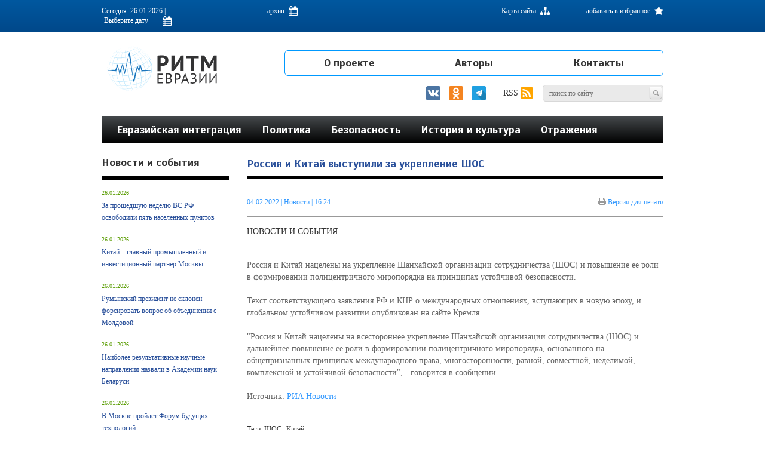

--- FILE ---
content_type: text/html; charset=UTF-8
request_url: https://www.ritmeurasia.ru/news--2022-02-04--rossija-i-kitaj-vystupili-za-ukreplenie-shos-58488
body_size: 78470
content:
<!DOCTYPE html>
<html xmlns:fb="http://ogp.me/ns/fb#" xmlns:og="http://ogp.me/ns#">
<head>
	<meta name="zen-verification" content="YCI16ZwKxxpfFvMH5nyYuEoQIxjX7LbOyqFXATtU6rhG2kABMuPYdihzdxK6AeEm" />
        <meta http-equiv="Content-Type" content="text/html; charset=UTF-8" />
	<meta name="viewport" content="width=device-width, initial-scale=1">

	<link rel="stylesheet" href="https://www.ritmeurasia.ru/css/bootstrap.min.css">
	<link rel="stylesheet" href="https://www.ritmeurasia.ru/css/bootstrap-theme.min.css">
	<link rel="stylesheet" href="https://www.ritmeurasia.ru/css/style.css?ver=12">
	<link rel="stylesheet" href="https://www.ritmeurasia.ru/css/slick.css">
	<link rel="stylesheet" href="https://www.ritmeurasia.ru/css/font-awesome.min.css">
	<link rel="stylesheet" href="https://code.jquery.com/ui/1.12.1/themes/base/jquery-ui.css">
	<link rel="stylesheet" href="https://www.ritmeurasia.ru/css/jquery.fancybox.css">
	<link rel="stylesheet" href="https://www.ritmeurasia.ru/css/fixes.css">

	<!--[if lt IE 9]>
	<script src="https://cdnjs.cloudflare.com/ajax/libs/html5shiv/3.7.3/html5shiv.min.js"></script>
	<![endif]-->
	<script src="https://code.jquery.com/jquery-1.10.2.js"></script>
	<script src="https://www.ritmeurasia.ru/js/jquery.fancybox.js"></script>
	<script src="https://www.ritmeurasia.ru/js/df_form.js"></script>
	<script type="text/javascript" src="https://www.ritmeurasia.ru/js/bootstrap.min.js"></script>
	<script type="text/javascript" src="https://www.ritmeurasia.ru/js/slick.min.js"></script>
	<script src="https://www.ritmeurasia.ru/js/common.js"></script>
	<script src="https://code.jquery.com/ui/1.12.1/jquery-ui.js"></script>
	<script src="https://www.ritmeurasia.ru/js/placeholder.js"></script>
	<script src="https://www.ritmeurasia.ru/js/jquery.df.js"></script>
	<script src="https://www.ritmeurasia.ru/js/jquery.df.form-submitter.js"></script>
	<script src="https://www.ritmeurasia.ru/js/code.js"></script>

	
		<script>
			(function(i,s,o,g,r,a,m){i['GoogleAnalyticsObject']=r;i[r]=i[r]||function(){
				(i[r].q=i[r].q||[]).push(arguments)},i[r].l=1*new Date();a=s.createElement(o),
				m=s.getElementsByTagName(o)[0];a.async=1;a.src=g;m.parentNode.insertBefore(a,m)
			})(window,document,'script','//www.google-analytics.com/analytics.js','ga');
			ga('create', 'UA-45808498-1', 'ritmeurasia.ru');
			ga('send', 'pageview');
		</script>

		<script src="https://apis.google.com/js/platform.js" async defer>
			{lang: 'ru'}
		</script>

<!-- Facebook Pixel Code -->
<script>
!function(f,b,e,v,n,t,s)
{if(f.fbq)return;n=f.fbq=function(){n.callMethod?
n.callMethod.apply(n,arguments):n.queue.push(arguments)};
if(!f._fbq)f._fbq=n;n.push=n;n.loaded=!0;n.version='2.0';
n.queue=[];t=b.createElement(e);t.async=!0;
t.src=v;s=b.getElementsByTagName(e)[0];
s.parentNode.insertBefore(t,s)}(window, document,'script',
'https://connect.facebook.net/en_US/fbevents.js');
fbq('init', '268073648220086');
fbq('track', 'PageView');
</script>
<noscript><img height="1" width="1" style="display:none"
src="https://www.facebook.com/tr?id=268073648220086&ev=PageView&noscript=1"
/></noscript>
<!-- End Facebook Pixel Code -->


<!--
	<script type="text/javascript" src="//s7.addthis.com/js/300/addthis_widget.js#pubid=ra-5f1e9f8ceabc7f83"></script>
-->
	
	<title>Россия и Китай выступили за укрепление ШОС - Ритм Евразии</title>
	<meta property="og:site_name" content="Ритм Евразии" />

    <meta name="Keywords" lang="ru" content="" />
    <meta name="Description" lang="ru" content="" />

    <meta property="og:title" content="Россия и Китай выступили за укрепление ШОС" />
    <meta property="og:type" content="article" />
    <meta property="og:url" content="https://www.ritmeurasia.ru/news--2022-02-04--rossija-i-kitaj-vystupili-za-ukreplenie-shos-58488" />
	<meta property="og:description" content="" />

    <meta property="og:image" content="https://www.ritmeurasia.ru/img/og_logo.png" />
    <meta property="og:image:url" content="https://www.ritmeurasia.ru/img/og_logo.png" />
    <meta property="og:image:secure_url" content="https://www.ritmeurasia.ru/img/og_logo.png" />
	
	<meta property="twitter:image" content="https://www.ritmeurasia.ru/img/og_logo.png" />
	<meta name="twitter:card" content="summary_large_image" />
	
    <meta property="fb:admins" content="100007104004600" />
    <meta property="fb:app_id" name="app_id" content="322410782208652" />

	<link rel="shortcut icon" href="https://www.ritmeurasia.ru/favicon.ico" sizes="any">
	<link rel="icon" href="https://www.ritmeurasia.ru/favicon.ico" sizes="any">
</head>

<body id="top">

<!-- Rating Mail.ru counter -->
<script type="text/javascript">
var _tmr = window._tmr || (window._tmr = []);
_tmr.push({id: "3156774", type: "pageView", start: (new Date()).getTime()});
(function (d, w, id) {
if (d.getElementById(id)) return;
var ts = d.createElement("script"); ts.type = "text/javascript"; ts.async = true; ts.id = id;
ts.src = "https://top-fwz1.mail.ru/js/code.js";
var f = function () {var s = d.getElementsByTagName("script")[0]; s.parentNode.insertBefore(ts, s);};
if (w.opera == "[object Opera]") { d.addEventListener("DOMContentLoaded", f, false); } else { f(); }
})(document, window, "topmailru-code");
</script><noscript><div>
<img src="https://top-fwz1.mail.ru/counter?id=3156774;js=na" style="border:0;position:absolute;left:-9999px;" alt="Top.Mail.Ru" />
</div></noscript>
<!-- //Rating Mail.ru counter -->

	<div style="height:0; overflow:hidden;">Информационно-аналитическое издание, посвященное актуальным проблемам интеграции на постсоветском пространстве</div>
	<a href="#top" class="totop"></a>

	
	    <!-- Yandex.Metrika counter -->
	    <script type="text/javascript">
	        (function (d, w, c) {
	            (w[c] = w[c] || []).push(function() {
	                try {
	                    w.yaCounter23048101 = new Ya.Metrika({id:23048101,
	                        webvisor:true,
	                        clickmap:true,
	                        trackLinks:true,
	                        accurateTrackBounce:true});
	                } catch(e) { }
	            });

	            var n = d.getElementsByTagName("script")[0],
	                    s = d.createElement("script"),
	                    f = function () { n.parentNode.insertBefore(s, n); };
	            s.type = "text/javascript";
	            s.async = true;
	            s.src = (d.location.protocol == "https:" ? "https:" : "https:") + "//mc.yandex.ru/metrika/watch.js";

	            if (w.opera == "[object Opera]") {
	                d.addEventListener("DOMContentLoaded", f, false);
	            } else { f(); }
	        })(document, window, "yandex_metrika_callbacks");
	    </script>

	    <noscript><div><img src="//mc.yandex.ru/watch/23048101" style="position:absolute; left:-9999px;" alt="" /></div></noscript>
	    <!-- /Yandex.Metrika counter -->
	

	
	    <div id="fb-root"></div>
	    <script>(function(d, s, id) {
	            var js, fjs = d.getElementsByTagName(s)[0];
	            if (d.getElementById(id)) return;
	            js = d.createElement(s); js.id = id;
	            js.src = "//connect.facebook.net/ru_RU/all.js#xfbml=1";
	            fjs.parentNode.insertBefore(js, fjs);
	        }(document, 'script', 'facebook-jssdk'));</script>
	


	<div class="menubg"></div>

<div class="mobile-menu">
	<div class="close"><i class="fa fa-close"></i></div>
	<div class="content">
		<form>
			<input type="text" id="search_m" placeholder="Поиск по сайту" value=""><button type="button" id="submit-search-m"><i class="fa fa-search"></i></button>
		</form>
		<nav>
			<ul>
									<li><a href="https://www.ritmeurasia.ru/rubric--evrazijskaja-integracija-2">Евразийская интеграция</a></li>
									<li><a href="https://www.ritmeurasia.ru/rubric--politika-3">Политика</a></li>
									<li><a href="https://www.ritmeurasia.ru/rubric--obraz-zhizni-4">Безопасность</a></li>
									<li><a href="https://www.ritmeurasia.ru/rubric--nasha-istorija-5">История и культура</a></li>
									<li><a href="https://www.ritmeurasia.ru/rubric--otrazhenija-81">Отражения</a></li>
									<li><a href="https://www.ritmeurasia.ru/rubric--novosti-i-sobytija-71">Новости и события</a></li>
									<li><a href="https://www.ritmeurasia.ru/video">Видеоматериалы</a></li>
									<li><a href="https://www.ritmeurasia.ru/rubric--dokumenty-78">Документы</a></li>
							</ul>
			<ul>
														<li><a href="https://www.ritmeurasia.ru/articles--o-proekte-167">О проекте</a></li>
														<li><a href="https://www.ritmeurasia.ru/author">Авторы</a></li>
														<li><a href="https://www.ritmeurasia.ru/contact">Контакты</a></li>
							</ul>
		</nav>
		<div class="social">
			<a href="https://www.facebook.com/ritmeurasia.ru/"><i class="fa fa-facebook"></i></a>
			<a href="https://vk.com/public64205790"><i class="fa fa-vk"></i></a>
			<a href="https://www.ritmeurasia.ru/rss"><i class="fa fa-rss"></i></a>
		</div>
		<div class="archive">
						<a>Архив <i class="fa fa-calendar"></i></a>
		</div>
		<div class="clear"></div>
	</div>
</div>

<div class="top-line">
	<div class="container">
		<div class="date">
			Сегодня: 26.01.2026 | <input type="text" id="datepicker" value="Выберите дату"><i class="fa fa-calendar"></i>
		</div>
		<div class="archive">
			<a>архив <i class="fa fa-calendar"></i></a>
		</div>
		<div class="fav">
			<a href="#">добавить в избранное <i class="fa fa-star"></i></a>
		</div>
		<div class="sitemap">
			<a href="https://www.ritmeurasia.ru/sitemap">Карта сайта <i class="fa fa-sitemap"></i></a>
		</div>
		<div class="clear"></div>
	</div>
</div>

<div class="archive-block">
	<div class="container">
		<div class="content">
												<div class="item active">
						<a class="link">2026</a>
						<div class="list">
															<a href="https://www.ritmeurasia.ru/arhive--2026-01-01">Январь</a>
													</div>
					</div>
																<div class="item">
						<a class="link">2025</a>
						<div class="list">
															<a href="https://www.ritmeurasia.ru/arhive--2025-01-01">Январь</a>
															<a href="https://www.ritmeurasia.ru/arhive--2025-02-01">Февраль</a>
															<a href="https://www.ritmeurasia.ru/arhive--2025-03-01">Март</a>
															<a href="https://www.ritmeurasia.ru/arhive--2025-04-01">Апрель</a>
															<a href="https://www.ritmeurasia.ru/arhive--2025-05-01">Май</a>
															<a href="https://www.ritmeurasia.ru/arhive--2025-06-01">Июнь</a>
															<a href="https://www.ritmeurasia.ru/arhive--2025-07-01">Июль</a>
															<a href="https://www.ritmeurasia.ru/arhive--2025-08-01">Август</a>
															<a href="https://www.ritmeurasia.ru/arhive--2025-09-01">Сентябрь</a>
															<a href="https://www.ritmeurasia.ru/arhive--2025-10-01">Октябрь</a>
															<a href="https://www.ritmeurasia.ru/arhive--2025-11-01">Ноябрь</a>
															<a href="https://www.ritmeurasia.ru/arhive--2025-12-01">Декабрь</a>
													</div>
					</div>
																<div class="item">
						<a class="link">2024</a>
						<div class="list">
															<a href="https://www.ritmeurasia.ru/arhive--2024-01-01">Январь</a>
															<a href="https://www.ritmeurasia.ru/arhive--2024-02-01">Февраль</a>
															<a href="https://www.ritmeurasia.ru/arhive--2024-03-01">Март</a>
															<a href="https://www.ritmeurasia.ru/arhive--2024-04-01">Апрель</a>
															<a href="https://www.ritmeurasia.ru/arhive--2024-05-01">Май</a>
															<a href="https://www.ritmeurasia.ru/arhive--2024-06-01">Июнь</a>
															<a href="https://www.ritmeurasia.ru/arhive--2024-07-01">Июль</a>
															<a href="https://www.ritmeurasia.ru/arhive--2024-08-01">Август</a>
															<a href="https://www.ritmeurasia.ru/arhive--2024-09-01">Сентябрь</a>
															<a href="https://www.ritmeurasia.ru/arhive--2024-10-01">Октябрь</a>
															<a href="https://www.ritmeurasia.ru/arhive--2024-11-01">Ноябрь</a>
															<a href="https://www.ritmeurasia.ru/arhive--2024-12-01">Декабрь</a>
													</div>
					</div>
																<div class="item">
						<a class="link">2023</a>
						<div class="list">
															<a href="https://www.ritmeurasia.ru/arhive--2023-01-01">Январь</a>
															<a href="https://www.ritmeurasia.ru/arhive--2023-02-01">Февраль</a>
															<a href="https://www.ritmeurasia.ru/arhive--2023-03-01">Март</a>
															<a href="https://www.ritmeurasia.ru/arhive--2023-04-01">Апрель</a>
															<a href="https://www.ritmeurasia.ru/arhive--2023-05-01">Май</a>
															<a href="https://www.ritmeurasia.ru/arhive--2023-06-01">Июнь</a>
															<a href="https://www.ritmeurasia.ru/arhive--2023-07-01">Июль</a>
															<a href="https://www.ritmeurasia.ru/arhive--2023-08-01">Август</a>
															<a href="https://www.ritmeurasia.ru/arhive--2023-09-01">Сентябрь</a>
															<a href="https://www.ritmeurasia.ru/arhive--2023-10-01">Октябрь</a>
															<a href="https://www.ritmeurasia.ru/arhive--2023-11-01">Ноябрь</a>
															<a href="https://www.ritmeurasia.ru/arhive--2023-12-01">Декабрь</a>
													</div>
					</div>
																<div class="item">
						<a class="link">2022</a>
						<div class="list">
															<a href="https://www.ritmeurasia.ru/arhive--2022-01-01">Январь</a>
															<a href="https://www.ritmeurasia.ru/arhive--2022-02-01">Февраль</a>
															<a href="https://www.ritmeurasia.ru/arhive--2022-03-01">Март</a>
															<a href="https://www.ritmeurasia.ru/arhive--2022-04-01">Апрель</a>
															<a href="https://www.ritmeurasia.ru/arhive--2022-05-01">Май</a>
															<a href="https://www.ritmeurasia.ru/arhive--2022-06-01">Июнь</a>
															<a href="https://www.ritmeurasia.ru/arhive--2022-07-01">Июль</a>
															<a href="https://www.ritmeurasia.ru/arhive--2022-08-01">Август</a>
															<a href="https://www.ritmeurasia.ru/arhive--2022-09-01">Сентябрь</a>
															<a href="https://www.ritmeurasia.ru/arhive--2022-10-01">Октябрь</a>
															<a href="https://www.ritmeurasia.ru/arhive--2022-11-01">Ноябрь</a>
															<a href="https://www.ritmeurasia.ru/arhive--2022-12-01">Декабрь</a>
													</div>
					</div>
																<div class="item">
						<a class="link">2021</a>
						<div class="list">
															<a href="https://www.ritmeurasia.ru/arhive--2021-01-01">Январь</a>
															<a href="https://www.ritmeurasia.ru/arhive--2021-02-01">Февраль</a>
															<a href="https://www.ritmeurasia.ru/arhive--2021-03-01">Март</a>
															<a href="https://www.ritmeurasia.ru/arhive--2021-04-01">Апрель</a>
															<a href="https://www.ritmeurasia.ru/arhive--2021-05-01">Май</a>
															<a href="https://www.ritmeurasia.ru/arhive--2021-06-01">Июнь</a>
															<a href="https://www.ritmeurasia.ru/arhive--2021-07-01">Июль</a>
															<a href="https://www.ritmeurasia.ru/arhive--2021-08-01">Август</a>
															<a href="https://www.ritmeurasia.ru/arhive--2021-09-01">Сентябрь</a>
															<a href="https://www.ritmeurasia.ru/arhive--2021-10-01">Октябрь</a>
															<a href="https://www.ritmeurasia.ru/arhive--2021-11-01">Ноябрь</a>
															<a href="https://www.ritmeurasia.ru/arhive--2021-12-01">Декабрь</a>
													</div>
					</div>
																<div class="item">
						<a class="link">2020</a>
						<div class="list">
															<a href="https://www.ritmeurasia.ru/arhive--2020-01-01">Январь</a>
															<a href="https://www.ritmeurasia.ru/arhive--2020-02-01">Февраль</a>
															<a href="https://www.ritmeurasia.ru/arhive--2020-03-01">Март</a>
															<a href="https://www.ritmeurasia.ru/arhive--2020-04-01">Апрель</a>
															<a href="https://www.ritmeurasia.ru/arhive--2020-05-01">Май</a>
															<a href="https://www.ritmeurasia.ru/arhive--2020-06-01">Июнь</a>
															<a href="https://www.ritmeurasia.ru/arhive--2020-07-01">Июль</a>
															<a href="https://www.ritmeurasia.ru/arhive--2020-08-01">Август</a>
															<a href="https://www.ritmeurasia.ru/arhive--2020-09-01">Сентябрь</a>
															<a href="https://www.ritmeurasia.ru/arhive--2020-10-01">Октябрь</a>
															<a href="https://www.ritmeurasia.ru/arhive--2020-11-01">Ноябрь</a>
															<a href="https://www.ritmeurasia.ru/arhive--2020-12-01">Декабрь</a>
													</div>
					</div>
																<div class="item">
						<a class="link">2019</a>
						<div class="list">
															<a href="https://www.ritmeurasia.ru/arhive--2019-01-01">Январь</a>
															<a href="https://www.ritmeurasia.ru/arhive--2019-02-01">Февраль</a>
															<a href="https://www.ritmeurasia.ru/arhive--2019-03-01">Март</a>
															<a href="https://www.ritmeurasia.ru/arhive--2019-04-01">Апрель</a>
															<a href="https://www.ritmeurasia.ru/arhive--2019-05-01">Май</a>
															<a href="https://www.ritmeurasia.ru/arhive--2019-06-01">Июнь</a>
															<a href="https://www.ritmeurasia.ru/arhive--2019-07-01">Июль</a>
															<a href="https://www.ritmeurasia.ru/arhive--2019-08-01">Август</a>
															<a href="https://www.ritmeurasia.ru/arhive--2019-09-01">Сентябрь</a>
															<a href="https://www.ritmeurasia.ru/arhive--2019-10-01">Октябрь</a>
															<a href="https://www.ritmeurasia.ru/arhive--2019-11-01">Ноябрь</a>
															<a href="https://www.ritmeurasia.ru/arhive--2019-12-01">Декабрь</a>
													</div>
					</div>
																<div class="item">
						<a class="link">2018</a>
						<div class="list">
															<a href="https://www.ritmeurasia.ru/arhive--2018-01-01">Январь</a>
															<a href="https://www.ritmeurasia.ru/arhive--2018-02-01">Февраль</a>
															<a href="https://www.ritmeurasia.ru/arhive--2018-03-01">Март</a>
															<a href="https://www.ritmeurasia.ru/arhive--2018-04-01">Апрель</a>
															<a href="https://www.ritmeurasia.ru/arhive--2018-05-01">Май</a>
															<a href="https://www.ritmeurasia.ru/arhive--2018-06-01">Июнь</a>
															<a href="https://www.ritmeurasia.ru/arhive--2018-07-01">Июль</a>
															<a href="https://www.ritmeurasia.ru/arhive--2018-08-01">Август</a>
															<a href="https://www.ritmeurasia.ru/arhive--2018-09-01">Сентябрь</a>
															<a href="https://www.ritmeurasia.ru/arhive--2018-10-01">Октябрь</a>
															<a href="https://www.ritmeurasia.ru/arhive--2018-11-01">Ноябрь</a>
															<a href="https://www.ritmeurasia.ru/arhive--2018-12-01">Декабрь</a>
													</div>
					</div>
																<div class="item">
						<a class="link">2017</a>
						<div class="list">
															<a href="https://www.ritmeurasia.ru/arhive--2017-01-01">Январь</a>
															<a href="https://www.ritmeurasia.ru/arhive--2017-02-01">Февраль</a>
															<a href="https://www.ritmeurasia.ru/arhive--2017-03-01">Март</a>
															<a href="https://www.ritmeurasia.ru/arhive--2017-04-01">Апрель</a>
															<a href="https://www.ritmeurasia.ru/arhive--2017-05-01">Май</a>
															<a href="https://www.ritmeurasia.ru/arhive--2017-06-01">Июнь</a>
															<a href="https://www.ritmeurasia.ru/arhive--2017-07-01">Июль</a>
															<a href="https://www.ritmeurasia.ru/arhive--2017-08-01">Август</a>
															<a href="https://www.ritmeurasia.ru/arhive--2017-09-01">Сентябрь</a>
															<a href="https://www.ritmeurasia.ru/arhive--2017-10-01">Октябрь</a>
															<a href="https://www.ritmeurasia.ru/arhive--2017-11-01">Ноябрь</a>
															<a href="https://www.ritmeurasia.ru/arhive--2017-12-01">Декабрь</a>
													</div>
					</div>
																<div class="item">
						<a class="link">2016</a>
						<div class="list">
															<a href="https://www.ritmeurasia.ru/arhive--2016-01-01">Январь</a>
															<a href="https://www.ritmeurasia.ru/arhive--2016-02-01">Февраль</a>
															<a href="https://www.ritmeurasia.ru/arhive--2016-03-01">Март</a>
															<a href="https://www.ritmeurasia.ru/arhive--2016-04-01">Апрель</a>
															<a href="https://www.ritmeurasia.ru/arhive--2016-05-01">Май</a>
															<a href="https://www.ritmeurasia.ru/arhive--2016-06-01">Июнь</a>
															<a href="https://www.ritmeurasia.ru/arhive--2016-07-01">Июль</a>
															<a href="https://www.ritmeurasia.ru/arhive--2016-08-01">Август</a>
															<a href="https://www.ritmeurasia.ru/arhive--2016-09-01">Сентябрь</a>
															<a href="https://www.ritmeurasia.ru/arhive--2016-10-01">Октябрь</a>
															<a href="https://www.ritmeurasia.ru/arhive--2016-11-01">Ноябрь</a>
															<a href="https://www.ritmeurasia.ru/arhive--2016-12-01">Декабрь</a>
													</div>
					</div>
																<div class="item">
						<a class="link">2015</a>
						<div class="list">
															<a href="https://www.ritmeurasia.ru/arhive--2015-01-01">Январь</a>
															<a href="https://www.ritmeurasia.ru/arhive--2015-02-01">Февраль</a>
															<a href="https://www.ritmeurasia.ru/arhive--2015-03-01">Март</a>
															<a href="https://www.ritmeurasia.ru/arhive--2015-04-01">Апрель</a>
															<a href="https://www.ritmeurasia.ru/arhive--2015-05-01">Май</a>
															<a href="https://www.ritmeurasia.ru/arhive--2015-06-01">Июнь</a>
															<a href="https://www.ritmeurasia.ru/arhive--2015-07-01">Июль</a>
															<a href="https://www.ritmeurasia.ru/arhive--2015-08-01">Август</a>
															<a href="https://www.ritmeurasia.ru/arhive--2015-09-01">Сентябрь</a>
															<a href="https://www.ritmeurasia.ru/arhive--2015-10-01">Октябрь</a>
															<a href="https://www.ritmeurasia.ru/arhive--2015-11-01">Ноябрь</a>
															<a href="https://www.ritmeurasia.ru/arhive--2015-12-01">Декабрь</a>
													</div>
					</div>
																<div class="item">
						<a class="link">2014</a>
						<div class="list">
															<a href="https://www.ritmeurasia.ru/arhive--2014-02-01">Февраль</a>
															<a href="https://www.ritmeurasia.ru/arhive--2014-03-01">Март</a>
															<a href="https://www.ritmeurasia.ru/arhive--2014-04-01">Апрель</a>
															<a href="https://www.ritmeurasia.ru/arhive--2014-05-01">Май</a>
															<a href="https://www.ritmeurasia.ru/arhive--2014-06-01">Июнь</a>
															<a href="https://www.ritmeurasia.ru/arhive--2014-07-01">Июль</a>
															<a href="https://www.ritmeurasia.ru/arhive--2014-08-01">Август</a>
															<a href="https://www.ritmeurasia.ru/arhive--2014-09-01">Сентябрь</a>
															<a href="https://www.ritmeurasia.ru/arhive--2014-10-01">Октябрь</a>
															<a href="https://www.ritmeurasia.ru/arhive--2014-11-01">Ноябрь</a>
															<a href="https://www.ritmeurasia.ru/arhive--2014-12-01">Декабрь</a>
													</div>
					</div>
																																												</div>
	</div>
</div>
<header class="header">
	<div class="container">
		<div class="logo">
			<a href="https://www.ritmeurasia.ru/"><img src="img/logosvg.svg"><img src="img/logosvg2.svg" class="mlogo"></a>
		</div>

		<div class="right-side">
			<nav class="top-menu">
	<ul>
								<li><a href="https://www.ritmeurasia.ru/articles--o-proekte-167">О проекте</a></li>
								<li><a href="https://www.ritmeurasia.ru/author">Авторы</a></li>
								<li><a href="https://www.ritmeurasia.ru/contact">Контакты</a></li>
			</ul>
</nav>			<a style="margin: 0 5px;" href="https://vk.com/ritmeurasia" target="_blank"><img src="/img/social/vk.svg" width="24"></a>
			<a style="margin: 0 5px;" href="https://ok.ru/ritmeurasia" target="_blank"><img src="/img/social/ok.svg" width="24"></a>
			<a style="margin: 0 5px;" href="https://t.me/RE_asia" target="_blank"><img src="/img/social/tg.svg" width="24"></a>
			<a href="https://www.ritmeurasia.ru/rss" style="margin-left: 20px;">RSS <i class="fa fa-rss-square"></i></a>
			<form>
				<input type="text" id="search" placeholder="Поиск по сайту" value="">
				<button type="button" id="submit-search"><i class="fa fa-search"></i></button>
			</form>
		</div>

		<div class="menu-button">
			<a style="margin: 0 0px;" href="https://vk.com/ritmeurasia" target="_blank"><img src="/img/social/vk.svg" width="24"></a>
			<a style="margin: 0 0px;" href="https://ok.ru/ritmeurasia" target="_blank"><img src="/img/social/ok.svg" width="24"></a>
			<a style="margin: 0 3px 0 0;" href="https://t.me/RE_asia" target="_blank"><img src="/img/social/tg.svg" width="24"></a>

			 <script> $(".menu-button a").click(function(e) { e.stopPropagation(); }); </script> 

			<i class="fa fa-bars"></i>
		</div>

		<div class="clear"></div>

					<nav class="second-menu">
	<ul>
								<li><a href="https://www.ritmeurasia.ru/rubric--evrazijskaja-integracija-2">Евразийская интеграция</a></li>
								<li><a href="https://www.ritmeurasia.ru/rubric--politika-3">Политика</a></li>
								<li><a href="https://www.ritmeurasia.ru/rubric--russkij-mir-4">Безопасность</a></li>
								<li><a href="https://www.ritmeurasia.ru/rubric--nasha-istorija-5">История и культура</a></li>
								<li><a href="https://www.ritmeurasia.ru/rubric--kommentarij-eksperta-81">Отражения</a></li>
			</ul>
</nav>			</div>
</header>

<div class="pre-header"></div>




	
			<div class="container" style="margin-top: 20px;">
			<div class="row">
				<div class="col-lg-12 col-md-12 col-sm-8">
					<div class="row">
						<div class="col-lg-9 col-lg-push-3 col-md-9 col-md-push-3">
							<div class="block-zag">
	<h1>Россия и Китай выступили за укрепление ШОС</h1>
</div>


<header>
<div class="post-date">
	<time datetime="Fri Feb  4 16:24:00 2022">04.02.2022</time> | <a href="https://www.ritmeurasia.ru/author--novost-227" rel="author"> Новости </a> | 16.24
	<a class="print print-version"><i class="fa fa-print"></i> Версия для печати</a>
	</div>
</header>

<div class="post-tags">
						<a href="https://www.ritmeurasia.ru/rubric--novosti-i-sobytija-71">Новости и события</a>
			</div>

<article>
<div class="post-text">
		<p>Россия и Китай нацелены на укрепление Шанхайской организации сотрудничества (ШОС) и повышение ее роли в формировании полицентричного миропорядка на принципах устойчивой безопасности.</p>

<p>Текст соответствующего заявления РФ и КНР о международных отношениях, вступающих в новую эпоху, и глобальном устойчивом развитии опубликован на сайте Кремля.</p>

<p>"Россия и Китай нацелены на всестороннее укрепление Шанхайской организации сотрудничества (ШОС) и дальнейшее повышение ее роли в формировании полицентричного миропорядка, основанного на общепризнанных принципах международного права, многосторонности, равной, совместной, неделимой, комплексной и устойчивой безопасности", - говорится в сообщении.</p>

<p>Источник: <a href="https://ria.ru/20220204/shos-1771068440.html" target="_blank">РИА Новости</a></p>

</div>
</article>

<div class="post-tags bottom">
			Теги:
					<a href="https://www.ritmeurasia.ru/tag--shos-1051">ШОС</a>
					<a href="https://www.ritmeurasia.ru/tag--kitaj-1132">Китай</a>
			</div>

<div class="post-share">
		<!-- uSocial -->
	<script async src="https://usocial.pro/usocial/usocial.js?v=6.1.4" data-script="usocial" charset="utf-8"></script>
	<div class="uSocial-Share" data-pid="3ae0ebaf4161562b331120997018411b" data-type="share" data-options="round-rect,style1,default,absolute,horizontal,size24,eachCounter0,counter1,counter-before,nomobile" data-social="vk,twi,ok,telegram,wa,vi"></div>
	<!-- /uSocial -->
</div>
<div class="post-rating">
	Рейтинг Ритма Евразии: &nbsp;
	<a href="#"><i class="fa fa-thumbs-up"></i></a> <span>1</span>
	<a href="#"><i class="fa fa-thumbs-down"></i></a> <span>1</span>
</div>
<div class="post-seen">
	<i class="fa fa-eye"></i> <b>986</b>
</div>
<div class="clear"></div>






<div class="cackle-link" style="margin-bottom:40px;">
<!--	<div id="mc-container"></div> -->
	
        <style>
	    .article__comments__button__link {
	        padding: 0;
	        font-family: GraphikCy,'Helvetica CY',Arial,sans-serif;
                border-radius: 0;
                -webkit-appearance: none;
                -moz-appearance: none;
                appearance: none;
                border: none;
                background: 0 0;
	        outline: 0;
                width: 100%;
                padding: 13px 20px;
                border-radius: 3px;
	        font: normal 14px/14px GraphikCy-Semibold,'Helvetica CY',Arial,sans-serif;
                background: #1b8;
                color: #fff;
                display: block;
                padding: 10px 5px;
                font: normal 13px/11px GraphikCy-Semibold,'Helvetica CY',Arial,sans-serif;
                border: 1px solid #e5e5e5;
                text-align: center;
                text-transform: uppercase;
                letter-spacing: 1px;
                color: #000;
                cursor: pointer;
                padding: 20px;
                background: #fff;
                font-weight: bold;
            }

	    .article__comments__button__link:hover {
	        transition: all 800ms ease;
	        color: #00589f;
                border-color: #00589f;
            }
        </style>
        
    <!--    <a href="/newsComments{$Config.linkPartSeparator}{$news.news_link}-{$news.news_id}" class="article__comments__button__link">КОММЕНТАРИИ</a> -->
        <div onclick="$('.cackle-link').hide(); $('.cackle').show();" class="article__comments__button__link">КОММЕНТАРИИ (<span id="countComments">0</span>)</div> 
	
</div>

<div class="cackle" style="margin-bottom:40px; display: none;">
	<div id="mc-container"></div>
	
		<script type="text/javascript">
		cackle_widget = window.cackle_widget || [];
		cackle_widget.push({widget: 'Comment', countContainer: 'countComments', id: 29985, chanWithoutParams: true});
		(function() {
			var mc = document.createElement('script');
			mc.type = 'text/javascript';
			mc.async = true;
			mc.src = ('https:' == document.location.protocol ? 'https' : 'http') + '://cackle.me/widget.js';
			var s = document.getElementsByTagName('script')[0]; s.parentNode.insertBefore(mc, s.nextSibling);
		})();
		</script>
	
	<a id="mc-link" href="http://cackle.me">Комментарии для сайта <b style="color:#4FA3DA">Cackl</b><b style="color:#F65077">e</b></a>
</div>



	<div class="more-posts">
		<div class="name">Также по теме</div>
		<div class="row">
											
					<div class="col-sm-4">
						<div class="item">
															<a href="https://www.ritmeurasia.ru/news--2025-10-09--stranam-ca-nado-aktivnee-vkljuchatsja-v-usilija-shos-po-borbe-s-terrorizmom-83276" class="rel-news-block" title="Странам ЦА надо активнее включаться в усилия ШОС по борьбе с терроризмом ">
									<div class="rel-news-img">
																					<div class="image" style="background-image:url(upl/news_image/orig/l6/1i/9d/op/l61i9dopqqkv.jpg);"></div>
																			</div>
									Странам ЦА надо активнее включаться в усилия ШОС по борьбе с терроризмом 
								</a>
													</div>
					</div>
																 
											
					<div class="col-sm-4">
						<div class="item">
															<a href="https://www.ritmeurasia.ru/news--2025-10-06--lish-opirajas-na-shos-i-eaes-strany-ca-vygodno-rasporjadjatsja-svoimi-resursami-83207" class="rel-news-block" title="Лишь опираясь на ШОС и ЕАЭС, страны ЦА выгодно распорядятся своими ресурсами">
									<div class="rel-news-img">
																					<div class="image" style="background-image:url(upl/news_image/orig/wu/5h/2v/gk/wu5h2vgkjs84.jpg);"></div>
																			</div>
									Лишь опираясь на ШОС и ЕАЭС, страны ЦА выгодно распорядятся своими ресурсами
								</a>
													</div>
					</div>
																 
											
					<div class="col-sm-4">
						<div class="item">
															<a href="https://www.ritmeurasia.ru/news--2025-09-22--organizacija-tjurkskih-gosudarstv-tureckij-gambit-bez-vidimyh-perspektiv-82915" class="rel-news-block" title="Организация тюркских государств: «турецкий гамбит» без видимых перспектив">
									<div class="rel-news-img">
																					<div class="image" style="background-image:url(upl/news_image/orig/nq/0z/p7/pp/nq0zp7ppwsx8.jpg);"></div>
																			</div>
									Организация тюркских государств: «турецкий гамбит» без видимых перспектив
								</a>
													</div>
					</div>
				</div><div class="row">												</div> 
			
	</div>

<div id="articleInfo" data-article-id="58488"></div>

						</div>
						<div class="col-lg-3 col-lg-pull-9 col-md-3 col-md-pull-9">
							<div class="block-zag">Новости и события</div>
<div class="news-list">
						<div class="item">
				26.01.2026
								<a href="https://www.ritmeurasia.ru/news--2026-01-26--za-proshedshuju-nedelju-vs-rf-osvobodili-pjat-naselennyh-punktov-85436">За прошедшую неделю ВС РФ освободили пять населенных пунктов</a>
			</div>
					<div class="item">
				26.01.2026
								<a href="https://www.ritmeurasia.ru/news--2026-01-26--kitaj-glavnyj-promyshlennyj-i-investicionnyj-partner-moskvy-85438">Китай – главный промышленный и инвестиционный партнер Москвы</a>
			</div>
					<div class="item">
				26.01.2026
								<a href="https://www.ritmeurasia.ru/news--2026-01-26--rumynskij-prezident-ne-sklonen-forsirovat-vopros-ob-obedinenii-s-moldovoj-85439">Румынский президент не склонен форсировать вопрос об объединении с Молдовой</a>
			</div>
					<div class="item">
				26.01.2026
								<a href="https://www.ritmeurasia.ru/news--2026-01-26--naibolee-rezultativnye-nauchnye-napravlenija-nazvali-v-akademii-nauk-belarusi-85440">Наиболее результативные научные направления назвали в Академии наук Беларуси</a>
			</div>
					<div class="item">
				26.01.2026
								<a href="https://www.ritmeurasia.ru/news--2026-01-26--v-moskve-projdet-forum-buduschih-tehnologij-85437">В Москве пройдет Форум будущих технологий</a>
			</div>
				<div class="link">
		<a href="https://www.ritmeurasia.ru/rubric--novosti-i-sobytija-71">все новости</a>
	</div>
</div><div class="no_tablet">
	<div class="block-zag">Мы в социальных сетях</div>
	<div class="social">
        <a href="https://t.me/RE_asia" target="_blank" style="display: block;"><img src="/img/social/tlg.png"></a>

		<div class="twit-button">
									<a href="https://twitter.com/RitmEurasiaOrg?ref_src=twsrc%5Etfw" class="twitter-follow-button" data-size="large" data-lang="ru" data-show-count="false">Follow @RitmEurasiaOrg</a><script async src="https://platform.twitter.com/widgets.js" charset="utf-8"></script>
		</div>
		
		<div id="ok_group_widget" style="margin-bottom:15px;"></div>
		
			<script>
			!function (d, id, did, st) {
			  var js = d.createElement("script");
			  js.src = "https://connect.ok.ru/connect.js";
			  js.onload = js.onreadystatechange = function () {
			  if (!this.readyState || this.readyState == "loaded" || this.readyState == "complete") {
				if (!this.executed) {
				  this.executed = true;
				  setTimeout(function () {
					OK.CONNECT.insertGroupWidget(id,did,st);
				  }, 0);
				}
			  }}
			  d.documentElement.appendChild(js);
			}(document,"ok_group_widget","55030701752447",'{"width":200,"height":230}');
			</script>
		
		
		<div class="fb-like-box" data-href="https://www.facebook.com/ritmeurasia.ru" data-width="210" data-height="500" data-colorscheme="light" data-show-faces="true" data-header="true" data-stream="false" data-show-border="true"></div>

		
			<!-- VK Widget -->
			<div id="vk_groups"></div>
			<script type="text/javascript">
				$(document).ready(function(){
					// Delay VK API load
					setTimeout(function() {
						var script = document.createElement('script');
						script.src = "https://vk.com/js/api/openapi.js?105";
						document.getElementsByTagName('head')[0].appendChild(script);
						setTimeout(function() {
							VK.Widgets.Group("vk_groups", {mode: 0, width: "210", height: "400", color1: 'FFFFFF', color2: '2B587A', color3: '5B7FA6'}, 64205790);
						}, 1000);
					}, 5000);
				});
			</script>
		
	</div>
</div>

						</div>
					</div>
				</div>
				<div class="col-md-3 col-sm-4 no_pc">
					<div class="block-zag">Выбор редакции</div>
<div class="news-list_4">
						<div class="item">
				<img src="upl/news_image/orig/pi/vv/g1/1m/pivvg11mjq3m.jpeg" title="Казахстан и «новый этап модернизации»: все хорошо, прекрасная маркиза? " alt="Казахстан и «новый этап модернизации»: все хорошо, прекрасная маркиза? ">
				<div class="content">
					<a href="https://www.ritmeurasia.ru/news--2026-01-21--kazahstan-i-novyj-etap-modernizacii-vse-horosho-prekrasnaja-markiza-85338">Казахстан и «новый этап модернизации»: все хорошо, прекрасная маркиза? </a>
				</div>
				<div class="clear"></div>
			</div>
					<div class="item">
				<img src="upl/news_image/orig/js/sn/qm/aq/jssnqmaq1ebn.jpg" title="Ареал МТК «Север – Юг» расширяется на Средний Восток и бассейн Красного моря " alt="Ареал МТК «Север – Юг» расширяется на Средний Восток и бассейн Красного моря ">
				<div class="content">
					<a href="https://www.ritmeurasia.ru/news--2026-01-20--areal-mtk-sever-jug-rasshirjaetsja-na-srednij-vostok-i-bassejn-krasnogo-morja-85313">Ареал МТК «Север – Юг» расширяется на Средний Восток и бассейн Красного моря </a>
				</div>
				<div class="clear"></div>
			</div>
					<div class="item">
				<img src="upl/news_image/orig/eq/cw/ti/l2/eqcwtil2tkud.jpg" title="Объёмы автопрома Казахстана побили исторический рекорд, но не проблемы отрасли" alt="Объёмы автопрома Казахстана побили исторический рекорд, но не проблемы отрасли">
				<div class="content">
					<a href="https://www.ritmeurasia.ru/news--2026-01-19--obemy-avtoproma-kazahstana-pobili-istoricheskij-rekord-no-ne-problemy-otrasli-85291">Объёмы автопрома Казахстана побили исторический рекорд, но не проблемы отрасли</a>
				</div>
				<div class="clear"></div>
			</div>
					<div class="item">
				<img src="upl/news_image/orig/n6/63/uf/mf/n663ufmfkv31.jpg" title="Коридоры, ведущие Армению к стенке тюркского мира" alt="Коридоры, ведущие Армению к стенке тюркского мира">
				<div class="content">
					<a href="https://www.ritmeurasia.ru/news--2026-01-18--koridory-veduschie-armeniju-k-stenke-tjurkskogo-mira-85279">Коридоры, ведущие Армению к стенке тюркского мира</a>
				</div>
				<div class="clear"></div>
			</div>
			</div>	<div class="block-zag">Документы</div>
	<div class="news-list_5">
									<div class="item">
					<div class="date">06.01.2026</div>
					<a href="https://www.ritmeurasia.ru/news--2026-01-06--kazahstan-vstupil-v-novyj-etap-modernizacii.-intervju-kasym-zhomarta-tokaeva-85049">Казахстан вступил в новый этап модернизации. Интервью Касым-Жомарта Токаева</a>
				</div>
							<div class="item">
					<div class="date">17.12.2025</div>
					<a href="https://www.ritmeurasia.ru/news--2025-12-17--ashhabadskaja-deklaracija-mezhdunarodnogo-foruma-posvjaschennogo-mezhdunarodnomu-godu-mira-i-doverija-2025-god-84690">Ашхабадская декларация Международного форума, посвящённого Международному году мира и доверия (2025 год)</a>
				</div>
							<div class="item">
					<div class="date">28.11.2025</div>
					<a href="https://www.ritmeurasia.ru/news--2025-11-28--deklaracija-soveta-kollektivnoj-bezopasnosti-odkb.-bishkek-27-nojabrja-2025-g.-84296">Декларация Совета коллективной безопасности ОДКБ. Бишкек, 27 ноября 2025 г.</a>
				</div>
							<div class="item">
					<div class="date">13.11.2025</div>
					<a href="https://www.ritmeurasia.ru/news--2025-11-13--statja-prezidenta-uzbekistana-sh.-mirzieeva-centralnaja-azija-na-poroge-novoj-epohi-84004">Статья президента Узбекистана Ш. Мирзиёева «Центральная Азия на пороге новой эпохи»</a>
				</div>
							<div class="link">
			<a href="https://www.ritmeurasia.ru/block--dokumenty-7">Все документы</a>
		</div>
	</div>
<div class="no_tablet">
	<div class="block-zag">Теги</div>
	<div class="tags">
					<a href="https://www.ritmeurasia.ru/tag--zapoljarnyj-transsib-1182" class="tags-font-size-3"> «Заполярный Транссиб»</a>
					<a href="https://www.ritmeurasia.ru/tag--covid-19-1296" class="tags-font-size-11">COVID-19</a>
					<a href="https://www.ritmeurasia.ru/tag--g20-1253" class="tags-font-size-2">G20</a>
					<a href="https://www.ritmeurasia.ru/tag--g7-1230" class="tags-font-size-3">G7</a>
					<a href="https://www.ritmeurasia.ru/tag--human-rights-watch-1146" class="tags-font-size-3">Human Rights Watch</a>
					<a href="https://www.ritmeurasia.ru/tag--opal-1264" class="tags-font-size-3">OPAL</a>
					<a href="https://www.ritmeurasia.ru/tag--stratfor-1288" class="tags-font-size-0">Stratfor</a>
					<a href="https://www.ritmeurasia.ru/tag--swift-1231" class="tags-font-size-5">SWIFT</a>
					<a href="https://www.ritmeurasia.ru/tag--wikileaks-1113" class="tags-font-size-1">Wikileaks</a>
					<a href="https://www.ritmeurasia.ru/tag--35-ja-beregovaja-batareja-1126" class="tags-font-size-0">«35-я береговая батарея»</a>
					<a href="https://www.ritmeurasia.ru/tag--saber-strike-2015-1229" class="tags-font-size-0">«Saber Strike-2015»</a>
					<a href="https://www.ritmeurasia.ru/tag--belaja-kniga-1147" class="tags-font-size-0">«Белая книга» </a>
					<a href="https://www.ritmeurasia.ru/tag--evrazijskaja-ekonomicheskaja-perspektiva-1096" class="tags-font-size-0">«Евразийская экономическая перспектива»</a>
					<a href="https://www.ritmeurasia.ru/tag--zhyldyzdar-1108" class="tags-font-size-2">«Жұлдыздар отбасы. Аңыз адам»</a>
					<a href="https://www.ritmeurasia.ru/tag--islamskoe-gosudarstvo-1180" class="tags-font-size-9">«Исламское государство» </a>
					<a href="https://www.ritmeurasia.ru/tag--medzhlis-1112" class="tags-font-size-6">«Меджлис» </a>
					<a href="https://www.ritmeurasia.ru/tag--mir-bez-nacizma-1103" class="tags-font-size-1">«Мир без нацизма» </a>
					<a href="https://www.ritmeurasia.ru/tag--pravyj-sektor-1064" class="tags-font-size-6">«Правый сектор» </a>
					<a href="https://www.ritmeurasia.ru/tag--russkaja-shkola-1031" class="tags-font-size-3">«Русская школа» </a>
					<a href="https://www.ritmeurasia.ru/tag--svoboda-952" class="tags-font-size-2">«Свобода» </a>
					<a href="https://www.ritmeurasia.ru/tag--severnyj-potok-2-1254" class="tags-font-size-10">«Северный поток-2»</a>
					<a href="https://www.ritmeurasia.ru/tag--sila-sibiri-1281" class="tags-font-size-6">«Сила Сибири»</a>
					<a href="https://www.ritmeurasia.ru/tag--slavjanskij-bazar-996" class="tags-font-size-5">«Славянский базар»</a>
					<a href="https://www.ritmeurasia.ru/tag--tureckij-potok-1195" class="tags-font-size-7">«Турецкий поток»</a>
					<a href="https://www.ritmeurasia.ru/tag--hizb-ut-tahrir-1104" class="tags-font-size-5">«Хизб ут-Тахрир» </a>
					<a href="https://www.ritmeurasia.ru/tag--juzhnyj-potok-1097" class="tags-font-size-4">«Южный поток»</a>
					<a href="https://www.ritmeurasia.ru/tag--abii-1216" class="tags-font-size-6">АБИИ</a>
					<a href="https://www.ritmeurasia.ru/tag--abhaziya-1008" class="tags-font-size-9">Абхазия</a>
					<a href="https://www.ritmeurasia.ru/tag--azerbajdzhan-1065" class="tags-font-size-12">Азербайджан</a>
					<a href="https://www.ritmeurasia.ru/tag--andrej-tarkovskij-1076" class="tags-font-size-0">Андрей Тарковский </a>
					<a href="https://www.ritmeurasia.ru/tag--apk-1081" class="tags-font-size-5">АПК</a>
					<a href="https://www.ritmeurasia.ru/tag--arktika-1209" class="tags-font-size-7">Арктика</a>
					<a href="https://www.ritmeurasia.ru/tag--arkticheskij-sovet-1315" class="tags-font-size-0">Арктический Совет</a>
					<a href="https://www.ritmeurasia.ru/tag--armeniya-1005" class="tags-font-size-14">Армения</a>
					<a href="https://www.ritmeurasia.ru/tag--armi-1277" class="tags-font-size-1">АрМИ</a>
					<a href="https://www.ritmeurasia.ru/tag--asean-1218" class="tags-font-size-8">АСЕАН</a>
					<a href="https://www.ritmeurasia.ru/tag--atambaev-1244" class="tags-font-size-7">Атамбаев</a>
					<a href="https://www.ritmeurasia.ru/tag--ato-1183" class="tags-font-size-5">АТО </a>
					<a href="https://www.ritmeurasia.ru/tag--atr-1210" class="tags-font-size-6">АТР</a>
					<a href="https://www.ritmeurasia.ru/tag--ates-1176" class="tags-font-size-4">АТЭС </a>
					<a href="https://www.ritmeurasia.ru/tag--afganistan-1038" class="tags-font-size-11">Афганистан</a>
					<a href="https://www.ritmeurasia.ru/tag--afrika-1311" class="tags-font-size-6">Африка</a>
					<a href="https://www.ritmeurasia.ru/tag--aes-1049" class="tags-font-size-10">АЭС</a>
					<a href="https://www.ritmeurasia.ru/tag--bajkal-1263" class="tags-font-size-6">Байкал</a>
					<a href="https://www.ritmeurasia.ru/tag--bajkonur-1174" class="tags-font-size-3">Байконур</a>
					<a href="https://www.ritmeurasia.ru/tag--bandera-1062" class="tags-font-size-5">Бандера </a>
					<a href="https://www.ritmeurasia.ru/tag--belorussiya-988" class="tags-font-size-15">Белоруссия</a>
					<a href="https://www.ritmeurasia.ru/tag--bessarabiya-1021" class="tags-font-size-2">Бессарабия</a>
					<a href="https://www.ritmeurasia.ru/tag--blizhnij-vostok-1192" class="tags-font-size-6">Ближний Восток </a>
					<a href="https://www.ritmeurasia.ru/tag--bolgarija-1267" class="tags-font-size-5">Болгария</a>
					<a href="https://www.ritmeurasia.ru/tag--briks-1133" class="tags-font-size-10">БРИКС </a>
					<a href="https://www.ritmeurasia.ru/tag--vatikan-1149" class="tags-font-size-3">Ватикан</a>
					<a href="https://www.ritmeurasia.ru/tag--vaffen-ss-1055" class="tags-font-size-4">Ваффен СС </a>
					<a href="https://www.ritmeurasia.ru/tag--waffen-ss-1197" class="tags-font-size-6">Ваффен-СС</a>
					<a href="https://www.ritmeurasia.ru/tag--velikaja-otechestvennaja-vojna-1131" class="tags-font-size-8">Великая Отечественная война</a>
					<a href="https://www.ritmeurasia.ru/tag--velikaya-pobeda-985" class="tags-font-size-10">Великая Победа</a>
					<a href="https://www.ritmeurasia.ru/tag--velikobritania-1170" class="tags-font-size-6">Великобритания</a>
					<a href="https://www.ritmeurasia.ru/tag--vengrija-1213" class="tags-font-size-8">Венгрия</a>
					<a href="https://www.ritmeurasia.ru/tag--voz-1297" class="tags-font-size-1">ВОЗ</a>
					<a href="https://www.ritmeurasia.ru/tag--vostochnoe-partnerstvo-1225" class="tags-font-size-6">Восточное партнёрство</a>
					<a href="https://www.ritmeurasia.ru/tag--vpk-1148" class="tags-font-size-2">ВПК</a>
					<a href="https://www.ritmeurasia.ru/tag--vto-1117" class="tags-font-size-9">ВТО</a>
					<a href="https://www.ritmeurasia.ru/tag--vtoraja-mirovaja-vojna-1228" class="tags-font-size-7">Вторая мировая война</a>
					<a href="https://www.ritmeurasia.ru/tag--vetnam-1177" class="tags-font-size-7">Вьетнам </a>
					<a href="https://www.ritmeurasia.ru/tag--gagauziya-1019" class="tags-font-size-9">Гагаузия</a>
					<a href="https://www.ritmeurasia.ru/tag--gazprom-1094" class="tags-font-size-10">Газпром</a>
					<a href="https://www.ritmeurasia.ru/tag--galicija-1037" class="tags-font-size-3">Галиция</a>
					<a href="https://www.ritmeurasia.ru/tag--germania-1156" class="tags-font-size-9">Германия</a>
					<a href="https://www.ritmeurasia.ru/tag--glonass-1173" class="tags-font-size-3">ГЛОНАСС</a>
					<a href="https://www.ritmeurasia.ru/tag--grenlandija-1313" class="tags-font-size-2">Гренландия</a>
					<a href="https://www.ritmeurasia.ru/tag--grecija-1208" class="tags-font-size-3">Греция</a>
					<a href="https://www.ritmeurasia.ru/tag--gruzija-1023" class="tags-font-size-12">Грузия</a>
					<a href="https://www.ritmeurasia.ru/tag--guam-1098" class="tags-font-size-3">ГУАМ</a>
					<a href="https://www.ritmeurasia.ru/tag--dalnij-vostok-1278" class="tags-font-size-2">Дальний Восток</a>
					<a href="https://www.ritmeurasia.ru/tag--dania-1314" class="tags-font-size-1">Дания</a>
					<a href="https://www.ritmeurasia.ru/tag--demografia-1287" class="tags-font-size-0">Демография</a>
					<a href="https://www.ritmeurasia.ru/tag--divizija-ss-galichina-1059" class="tags-font-size-4">Дивизия СС «Галичина»</a>
					<a href="https://www.ritmeurasia.ru/tag--dnr-1111" class="tags-font-size-11">ДНР</a>
					<a href="https://www.ritmeurasia.ru/tag--dodon-1085" class="tags-font-size-8">Додон</a>
					<a href="https://www.ritmeurasia.ru/tag--donbass-989" class="tags-font-size-13">Донбасс</a>
					<a href="https://www.ritmeurasia.ru/tag--dordoj-1027" class="tags-font-size-5">Дордой</a>
					<a href="https://www.ritmeurasia.ru/tag--eabr-1169" class="tags-font-size-9">ЕАБР </a>
					<a href="https://www.ritmeurasia.ru/tag--east-1178" class="tags-font-size-3">ЕАСТ</a>
					<a href="https://www.ritmeurasia.ru/tag--eaes-993" class="tags-font-size-14">ЕАЭС</a>
					<a href="https://www.ritmeurasia.ru/tag--ebrr-1261" class="tags-font-size-6">ЕБРР </a>
					<a href="https://www.ritmeurasia.ru/tag--evrazia-global-1290" class="tags-font-size-0">Евразия Global</a>
					<a href="https://www.ritmeurasia.ru/tag--evrazes-955" class="tags-font-size-5">ЕврАзЭС</a>
					<a href="https://www.ritmeurasia.ru/tag--egipet-1204" class="tags-font-size-6">Египет </a>
					<a href="https://www.ritmeurasia.ru/tag--es-1142" class="tags-font-size-12">ЕС</a>
					<a href="https://www.ritmeurasia.ru/tag--espch-1203" class="tags-font-size-3">ЕСПЧ </a>
					<a href="https://www.ritmeurasia.ru/tag--eek-1034" class="tags-font-size-11">ЕЭК</a>
					<a href="https://www.ritmeurasia.ru/tag--eep-1001" class="tags-font-size-6">ЕЭП</a>
					<a href="https://www.ritmeurasia.ru/tag--zheenbekov-1274" class="tags-font-size-3">Жээнбеков</a>
					<a href="https://www.ritmeurasia.ru/tag--zakarpate-1236" class="tags-font-size-6">Закарпатье</a>
					<a href="https://www.ritmeurasia.ru/tag--zelenskij-1294" class="tags-font-size-3">Зеленский</a>
					<a href="https://www.ritmeurasia.ru/tag--zst-1186" class="tags-font-size-9">ЗСТ</a>
					<a href="https://www.ritmeurasia.ru/tag--igil-1194" class="tags-font-size-4">ИГИЛ </a>
					<a href="https://www.ritmeurasia.ru/tag--izrail-1160" class="tags-font-size-7">Израиль</a>
					<a href="https://www.ritmeurasia.ru/tag--indija-1187" class="tags-font-size-9">Индия </a>
					<a href="https://www.ritmeurasia.ru/tag--indonezija-1226" class="tags-font-size-6">Индонезия </a>
					<a href="https://www.ritmeurasia.ru/tag--irak-1154" class="tags-font-size-4">Ирак</a>
					<a href="https://www.ritmeurasia.ru/tag--iran-1066" class="tags-font-size-11">Иран</a>
					<a href="https://www.ritmeurasia.ru/tag--islam-1166" class="tags-font-size-5">Ислам </a>
					<a href="https://www.ritmeurasia.ru/tag--italia-1280" class="tags-font-size-4">Италия</a>
					<a href="https://www.ritmeurasia.ru/tag--kavkaz-1309" class="tags-font-size-7">Кавказ</a>
					<a href="https://www.ritmeurasia.ru/tag--kazahstan-962" class="tags-font-size-14">Казахстан</a>
					<a href="https://www.ritmeurasia.ru/tag--karabah-1048" class="tags-font-size-11">Карабах </a>
					<a href="https://www.ritmeurasia.ru/tag--karimov-1245" class="tags-font-size-5">Каримов</a>
					<a href="https://www.ritmeurasia.ru/tag--karpatskaya-rus-961" class="tags-font-size-0">Карпатская Русь</a>
					<a href="https://www.ritmeurasia.ru/tag--kaspij-1153" class="tags-font-size-10">Каспий</a>
					<a href="https://www.ritmeurasia.ru/tag--kievo-pecherskaja-lavra-1122" class="tags-font-size-1">Киево-Печерская Лавра</a>
					<a href="https://www.ritmeurasia.ru/tag--kirgiziya-963" class="tags-font-size-14">Киргизия</a>
					<a href="https://www.ritmeurasia.ru/tag--kitaj-1132" class="tags-font-size-12">Китай</a>
					<a href="https://www.ritmeurasia.ru/tag--kndr-1270" class="tags-font-size-5">КНДР</a>
					<a href="https://www.ritmeurasia.ru/tag--kostushko-1284" class="tags-font-size-1">Костюшко</a>
					<a href="https://www.ritmeurasia.ru/tag--krasnoselskij-1268" class="tags-font-size-5">Красносельский</a>
					<a href="https://www.ritmeurasia.ru/tag--krym-953" class="tags-font-size-11">Крым</a>
					<a href="https://www.ritmeurasia.ru/tag--ksor-1227" class="tags-font-size-1">КСОР</a>
					<a href="https://www.ritmeurasia.ru/tag--kuba-1304" class="tags-font-size-4">Куба</a>
					<a href="https://www.ritmeurasia.ru/tag--kurilskie-ostrova-1302" class="tags-font-size-3">Курильские острова</a>
					<a href="https://www.ritmeurasia.ru/tag--kyrgyzgaz-1093" class="tags-font-size-3">Кыргызгаз</a>
					<a href="https://www.ritmeurasia.ru/tag--lavrov-1248" class="tags-font-size-4">Лавров</a>
					<a href="https://www.ritmeurasia.ru/tag--latvija-1159" class="tags-font-size-11">Латвия</a>
					<a href="https://www.ritmeurasia.ru/tag--litva-1152" class="tags-font-size-11">Литва</a>
					<a href="https://www.ritmeurasia.ru/tag--lnr-1127" class="tags-font-size-10">ЛНР</a>
					<a href="https://www.ritmeurasia.ru/tag--lukashenko-1101" class="tags-font-size-9">Лукашенко </a>
					<a href="https://www.ritmeurasia.ru/tag--magate-1232" class="tags-font-size-5">МАГАТЭ</a>
					<a href="https://www.ritmeurasia.ru/tag--makedonija-1188" class="tags-font-size-0">Македония</a>
					<a href="https://www.ritmeurasia.ru/tag--manas-964" class="tags-font-size-3">Манас</a>
					<a href="https://www.ritmeurasia.ru/tag--mvf-1235" class="tags-font-size-9">МВФ</a>
					<a href="https://www.ritmeurasia.ru/tag--medvedev-1246" class="tags-font-size-5">Медведев</a>
					<a href="https://www.ritmeurasia.ru/tag--mezhdumore-1295" class="tags-font-size-0">Междуморье</a>
					<a href="https://www.ritmeurasia.ru/tag--meksika-1256" class="tags-font-size-2">Мексика</a>
					<a href="https://www.ritmeurasia.ru/tag--merkel-1242" class="tags-font-size-5">Меркель</a>
					<a href="https://www.ritmeurasia.ru/tag--merkosur-1202" class="tags-font-size-5">Меркосур</a>
					<a href="https://www.ritmeurasia.ru/tag--migraciya-992" class="tags-font-size-11">миграция</a>
					<a href="https://www.ritmeurasia.ru/tag--mirzieev-1269" class="tags-font-size-5">Мирзиёев</a>
					<a href="https://www.ritmeurasia.ru/tag--moldova-968" class="tags-font-size-14">Молдова</a>
					<a href="https://www.ritmeurasia.ru/tag--mongolija-1223" class="tags-font-size-9">Монголия</a>
					<a href="https://www.ritmeurasia.ru/tag--nazarbaev-1257" class="tags-font-size-7">Назарбаев</a>
					<a href="https://www.ritmeurasia.ru/tag--nato-1035" class="tags-font-size-11">НАТО</a>
					<a href="https://www.ritmeurasia.ru/tag--nacizm-1200" class="tags-font-size-7">нацизм </a>
					<a href="https://www.ritmeurasia.ru/tag--nikolaj-ii-1120" class="tags-font-size-0">Николай II </a>
					<a href="https://www.ritmeurasia.ru/tag--novorossija-1123" class="tags-font-size-8">Новороссия </a>
					<a href="https://www.ritmeurasia.ru/tag--nod-1083" class="tags-font-size-3">НОД</a>
					<a href="https://www.ritmeurasia.ru/tag--npo-1047" class="tags-font-size-6">НПО </a>
					<a href="https://www.ritmeurasia.ru/tag--obse-1072" class="tags-font-size-10">ОБСЕ </a>
					<a href="https://www.ritmeurasia.ru/tag--odessa-974" class="tags-font-size-9">Одесса</a>
					<a href="https://www.ritmeurasia.ru/tag--odkb-971" class="tags-font-size-12">ОДКБ</a>
					<a href="https://www.ritmeurasia.ru/tag--ois-1272" class="tags-font-size-0">ОИС</a>
					<a href="https://www.ritmeurasia.ru/tag--oon-1077" class="tags-font-size-10">ООН</a>
					<a href="https://www.ritmeurasia.ru/tag--opek-1307" class="tags-font-size-3">ОПЕК</a>
					<a href="https://www.ritmeurasia.ru/tag--organizacija-tjurkskih-gosudarstv-1299" class="tags-font-size-7">Организация тюркских государств </a>
					<a href="https://www.ritmeurasia.ru/tag--orenburg-1291" class="tags-font-size-0">Оренбург</a>
					<a href="https://www.ritmeurasia.ru/tag--otlk-1137" class="tags-font-size-1">ОТЛК </a>
					<a href="https://www.ritmeurasia.ru/tag--oun1-1060" class="tags-font-size-5">ОУН</a>
					<a href="https://www.ritmeurasia.ru/tag--oun-1056" class="tags-font-size-7">ОУН–УПА </a>
					<a href="https://www.ritmeurasia.ru/tag--oches-1258" class="tags-font-size-5">ОЧЭС</a>
					<a href="https://www.ritmeurasia.ru/tag--oes-1289" class="tags-font-size-3">ОЭС</a>
					<a href="https://www.ritmeurasia.ru/tag--pakistan-1224" class="tags-font-size-8">Пакистан</a>
					<a href="https://www.ritmeurasia.ru/tag--pase-1073" class="tags-font-size-6">ПАСЕ</a>
					<a href="https://www.ritmeurasia.ru/tag--pervaja-mirovaja-vojna-1118" class="tags-font-size-4">Первая мировая война </a>
					<a href="https://www.ritmeurasia.ru/tag--polsha-1141" class="tags-font-size-11">Польша</a>
					<a href="https://www.ritmeurasia.ru/tag--poroshenko-1135" class="tags-font-size-9">Порошенко </a>
					<a href="https://www.ritmeurasia.ru/tag--pravoslavie-1212" class="tags-font-size-9">Православие </a>
					<a href="https://www.ritmeurasia.ru/tag--pribaltika-972" class="tags-font-size-12">Прибалтика</a>
					<a href="https://www.ritmeurasia.ru/tag--pridnestrove-1006" class="tags-font-size-12">Приднестровье</a>
					<a href="https://www.ritmeurasia.ru/tag--putin-1158" class="tags-font-size-9">Путин</a>
					<a href="https://www.ritmeurasia.ru/tag--rosselhoznadzor-1179" class="tags-font-size-7">Россельхознадзор </a>
					<a href="https://www.ritmeurasia.ru/tag--rossija-1003" class="tags-font-size-11">Россия</a>
					<a href="https://www.ritmeurasia.ru/tag--rpc-983" class="tags-font-size-5">РПЦ</a>
					<a href="https://www.ritmeurasia.ru/tag--rumyniya-1020" class="tags-font-size-9">Румыния</a>
					<a href="https://www.ritmeurasia.ru/tag--rusiny-967" class="tags-font-size-3">русины</a>
					<a href="https://www.ritmeurasia.ru/tag--russkiy-yazyk-965" class="tags-font-size-11">Русский язык</a>
					<a href="https://www.ritmeurasia.ru/tag--sargsjan-1250" class="tags-font-size-5">Саргсян</a>
					<a href="https://www.ritmeurasia.ru/tag--saudovskaja-aravia-1306" class="tags-font-size-1">Саудовская Аравия</a>
					<a href="https://www.ritmeurasia.ru/tag--sahalin-1279" class="tags-font-size-1">Сахалин</a>
					<a href="https://www.ritmeurasia.ru/tag--sbu-1068" class="tags-font-size-7">СБУ</a>
					<a href="https://www.ritmeurasia.ru/tag--sevastopol-1045" class="tags-font-size-6">Севастополь</a>
					<a href="https://www.ritmeurasia.ru/tag--serbija-1189" class="tags-font-size-7">Сербия</a>
					<a href="https://www.ritmeurasia.ru/tag--singapur-1259" class="tags-font-size-5">Сингапур </a>
					<a href="https://www.ritmeurasia.ru/tag--sirija-1237" class="tags-font-size-9">Сирия</a>
					<a href="https://www.ritmeurasia.ru/tag--sledstvennyj-komitet-rossii-1143" class="tags-font-size-5">Следственный комитет России </a>
					<a href="https://www.ritmeurasia.ru/tag--slovakia-1303" class="tags-font-size-3">Словакия</a>
					<a href="https://www.ritmeurasia.ru/tag--sng-976" class="tags-font-size-13">СНГ</a>
					<a href="https://www.ritmeurasia.ru/tag--sootechestvenniki-973" class="tags-font-size-7">соотечественники</a>
					<a href="https://www.ritmeurasia.ru/tag--sojuznoe-gosudarstvo-1196" class="tags-font-size-11">Союзное государство</a>
					<a href="https://www.ritmeurasia.ru/tag--sssr-984" class="tags-font-size-9">СССР</a>
					<a href="https://www.ritmeurasia.ru/tag--ssha-1079" class="tags-font-size-13">США </a>
					<a href="https://www.ritmeurasia.ru/tag--tadzhikistan-1024" class="tags-font-size-13">Таджикистан</a>
					<a href="https://www.ritmeurasia.ru/tag--tailand-1217" class="tags-font-size-5">Таиланд</a>
					<a href="https://www.ritmeurasia.ru/tag--taliban-1283" class="tags-font-size-6">Талибан</a>
					<a href="https://www.ritmeurasia.ru/tag--tapi-1260" class="tags-font-size-6">ТАПИ</a>
					<a href="https://www.ritmeurasia.ru/tag--tatarstan-1151" class="tags-font-size-4">Татарстан</a>
					<a href="https://www.ritmeurasia.ru/tag--tokaev-1282" class="tags-font-size-3">Токаев</a>
					<a href="https://www.ritmeurasia.ru/tag--tramp-1265" class="tags-font-size-7">Трамп</a>
					<a href="https://www.ritmeurasia.ru/tag--ts-970" class="tags-font-size-9">ТС</a>
					<a href="https://www.ritmeurasia.ru/tag--ttp-1255" class="tags-font-size-4">ТТП</a>
					<a href="https://www.ritmeurasia.ru/tag--tunis-1191" class="tags-font-size-1">Тунис </a>
					<a href="https://www.ritmeurasia.ru/tag--turkmenistan-966" class="tags-font-size-12">Туркменистан</a>
					<a href="https://www.ritmeurasia.ru/tag--turcija-1044" class="tags-font-size-10">Турция </a>
					<a href="https://www.ritmeurasia.ru/tag--turksoj-1312" class="tags-font-size-1">ТЮРКСОЙ</a>
					<a href="https://www.ritmeurasia.ru/tag--uzbekistan-979" class="tags-font-size-14">Узбекистан</a>
					<a href="https://www.ritmeurasia.ru/tag--ukraina-980" class="tags-font-size-15">Украина</a>
					<a href="https://www.ritmeurasia.ru/tag--unaunso-1054" class="tags-font-size-4">УНА–УНСО </a>
					<a href="https://www.ritmeurasia.ru/tag--upa-1057" class="tags-font-size-6">УПА </a>
					<a href="https://www.ritmeurasia.ru/tag--upc-kp-1165" class="tags-font-size-3">УПЦ КП </a>
					<a href="https://www.ritmeurasia.ru/tag--upc-mp-1070" class="tags-font-size-8">УПЦ МП</a>
					<a href="https://www.ritmeurasia.ru/tag--fashizm-1106" class="tags-font-size-6">Фашизм </a>
					<a href="https://www.ritmeurasia.ru/tag--finljandija-1206" class="tags-font-size-8">Финляндия </a>
					<a href="https://www.ritmeurasia.ru/tag--francija-1240" class="tags-font-size-6">Франция</a>
					<a href="https://www.ritmeurasia.ru/tag--centralnaya-aziya-975" class="tags-font-size-13">Центральная Азия</a>
					<a href="https://www.ritmeurasia.ru/tag--cru-1078" class="tags-font-size-5">ЦРУ</a>
					<a href="https://www.ritmeurasia.ru/tag--chili-1219" class="tags-font-size-3">Чили </a>
					<a href="https://www.ritmeurasia.ru/tag--shelkovyj-put-1214" class="tags-font-size-8">Шелковый путь</a>
					<a href="https://www.ritmeurasia.ru/tag--shos-1051" class="tags-font-size-12">ШОС</a>
					<a href="https://www.ritmeurasia.ru/tag--shuhevich-1058" class="tags-font-size-3">Шухевич </a>
					<a href="https://www.ritmeurasia.ru/tag--ekologia-1286" class="tags-font-size-4">Экология</a>
					<a href="https://www.ritmeurasia.ru/tag--energetika-1285" class="tags-font-size-6">энергетика</a>
					<a href="https://www.ritmeurasia.ru/tag--estonia-1026" class="tags-font-size-10">Эстония</a>
					<a href="https://www.ritmeurasia.ru/tag--jugoslavija-1052" class="tags-font-size-2">Югославия</a>
					<a href="https://www.ritmeurasia.ru/tag--yujnaya-osetiya-1007" class="tags-font-size-8">Южная Осетия</a>
					<a href="https://www.ritmeurasia.ru/tag--jukos-1234" class="tags-font-size-0">ЮКОС</a>
					<a href="https://www.ritmeurasia.ru/tag--junesko-1198" class="tags-font-size-5">ЮНЕСКО </a>
					<a href="https://www.ritmeurasia.ru/tag--junido-1221" class="tags-font-size-2">ЮНИДО</a>
					<a href="https://www.ritmeurasia.ru/tag--juts-1201" class="tags-font-size-1">ЮТС </a>
					<a href="https://www.ritmeurasia.ru/tag--japonija-1252" class="tags-font-size-8">Япония</a>
			</div>
</div>
				</div>
			</div>
			<div class="no_mobile">
	<div class="block-zag">Видеоматериалы</div>
	<div class="index-videos">
			<div class="flex">
							<div class="item">
					<div class="image">
						<a href="https://www.youtube.com/embed/FjfUr9wKv8g?autoplay=1" class="fancybox fancybox.iframe"><img src="https://img.youtube.com/vi/FjfUr9wKv8g/0.jpg"></a>
					</div>
					<a href="https://www.youtube.com/embed/FjfUr9wKv8g?autoplay=1" class="fancybox fancybox.iframe">Саммит СНГ (08.10.2024) </a>
				</div>
							<div class="item">
					<div class="image">
						<a href="https://www.youtube.com/embed/DREjraO--vU?autoplay=1" class="fancybox fancybox.iframe"><img src="https://img.youtube.com/vi/DREjraO--vU/0.jpg"></a>
					</div>
					<a href="https://www.youtube.com/embed/DREjraO--vU?autoplay=1" class="fancybox fancybox.iframe">Лидеры стран ШОС приняли Астанинскую декларацию</a>
				</div>
							<div class="item">
					<div class="image">
						<a href="https://www.youtube.com/embed/m4j1oHjJN3Q?autoplay=1" class="fancybox fancybox.iframe"><img src="https://img.youtube.com/vi/m4j1oHjJN3Q/0.jpg"></a>
					</div>
					<a href="https://www.youtube.com/embed/m4j1oHjJN3Q?autoplay=1" class="fancybox fancybox.iframe">Парад Победы на Красной площади (09.05.2024)</a>
				</div>
							<div class="item">
					<div class="image">
						<a href="https://www.youtube.com/embed/YBaO8h41pL8?autoplay=1" class="fancybox fancybox.iframe"><img src="https://img.youtube.com/vi/YBaO8h41pL8/0.jpg"></a>
					</div>
					<a href="https://www.youtube.com/embed/YBaO8h41pL8?autoplay=1" class="fancybox fancybox.iframe">Казахстан накрыло мощным паводком</a>
				</div>
							<div class="item">
					<div class="image">
						<a href="https://www.youtube.com/embed/LNJdznmcnMg?autoplay=1" class="fancybox fancybox.iframe"><img src="https://img.youtube.com/vi/LNJdznmcnMg/0.jpg"></a>
					</div>
					<a href="https://www.youtube.com/embed/LNJdznmcnMg?autoplay=1" class="fancybox fancybox.iframe">Обращение В.В.Путина к гражданам России в связи с терактом в "Крокус Сити Холле"</a>
				</div>
					</div>
	</div>
<a href="https://www.ritmeurasia.ru/video" class="all-video">все видеоматериалы</a>
	</div>
		</div>
	

	<div class="copy">
		<div class="container">
			<img src="img/16.png" class="image">
			<div class="content">
				<p><strong>18+</strong></p>

<p>* Экстремистские и террористические организации, запрещенные в Российской Федерации: Международное религиозное объединение «Нурджулар», Международное религиозное объединение «Таблиги Джамаат», меджлис крымско-татарского народа, Международное общественное объединение «Национал-социалистическое общество» («НСО», «НС»), Международное религиозное объединение «Ат-Такфир Валь-Хиджра», Международное объединение «Кровь и Честь» («Blood and Honour/Combat18», «B&H», «BandH»), Украинская организация «Правый сектор», Украинская организация «Украинская национальная ассамблея &ndash; Украинская народная самооборона» (УНА - УНСО), Украинская организация «Украинская повстанческая армия» (УПА), Украинская организация «Тризуб им. Степана Бандеры», Украинская организация «Братство»,&nbsp; Полк&nbsp; «Азов»,&nbsp;«Айдар», Общероссийская политическая партия «ВОЛЯ», «Высший военный Маджлисуль Шура Объединенных сил моджахедов Кавказа», «Конгресс народов Ичкерии и Дагестана», «База» («Аль-Каида»), «Асбат аль-Ансар», «Священная война» («Аль-Джихад» или «Египетский исламский джихад»), «Исламская группа» («Аль-Гамаа аль-Исламия»), «Братья-мусульмане» («Аль-Ихван аль-Муслимун»), «Партия исламского освобождения» («Хизб ут-Тахрир аль-Ислами»), «Лашкар-И-Тайба», «Исламская группа» («Джамаат-и-Ислами»), «Движение Талибан», «Исламская партия Туркестана» (бывшее «Исламское движение Узбекистана»), «Общество социальных реформ» («Джамият аль-Ислах аль-Иджтимаи»), «Общество возрождения исламского наследия» («Джамият Ихья ат-Тураз аль-Ислами»), «Дом двух святых» («Аль-Харамейн»), «Джунд аш-Шам» (Войско Великой Сирии), «Исламский джихад &ndash; Джамаат моджахедов», «Аль-Каида в странах исламского Магриба», «Имарат Кавказ» («Кавказский Эмират»), «Исламское государство» (ИГ, ИГИЛ, ДАИШ), Джебхат ан-Нусра, Международное религиозное объединение «АУМ Синрике»,&nbsp;Международное общественное движение ЛГБТ.</p>

<hr /><!--noindex-->
<p>При полном или частичном использовании материалов сайта «Ритм Евразии» активная гиперссылка<br />
на главную страницу <a href="https://www.ritmeurasia.ru" target="_blank">www.ritmeurasia.ru</a>&nbsp;приветствуется.</p>

<p>Точка зрения редакции может не совпадать с мнением авторов.</p>
<!-- Top.Mail.Ru counter --><script type="text/javascript">
var _tmr = window._tmr || (window._tmr = []);
_tmr.push({id: "3552848", type: "pageView", start: (new Date()).getTime()});
(function (d, w, id) {
 if (d.getElementById(id)) return;
 var ts = d.createElement("script"); ts.type = "text/javascript"; ts.async = true; ts.id = id;
 ts.src = "https://top-fwz1.mail.ru/js/code.js";
 var f = function () {var s = d.getElementsByTagName("script")[0]; s.parentNode.insertBefore(ts, s);};
 if (w.opera == "[object Opera]") { d.addEventListener("DOMContentLoaded", f, false); } else { f(); }
})(document, window, "tmr-code");
</script><noscript><div><img src="https://top-fwz1.mail.ru/counter?id=3552848;js=na" style="position:absolute;left:-9999px;" alt="Top.Mail.Ru" /></div></noscript><!-- /Top.Mail.Ru counter -->
				<div class="counters">
					
						<!--LiveInternet counter--><script type="text/javascript"><!--
						document.write("<a href='https://www.liveinternet.ru/click' "+
							"target=_blank><img src='//counter.yadro.ru/hit?t14.4;r"+
							escape(document.referrer)+((typeof(screen)=="undefined")?"":
								";s"+screen.width+"*"+screen.height+"*"+(screen.colorDepth?
								screen.colorDepth:screen.pixelDepth))+";u"+escape(document.URL)+
							";"+Math.random()+
							"' alt='' title='LiveInternet: показано число просмотров за 24"+
							" часа, посетителей за 24 часа и за сегодня' "+
							"border='0' width='88' height='31'><\/a>")
						//--></script><!--/LiveInternet-->
					

					
						<!-- Yandex.Metrika informer -->  
						<a href="https://metrika.yandex.ru/stat/?id=23048101&amp;from=informer"  
						target="_blank" rel="nofollow"><img src="https://informer.yandex.ru/informer/23048101/3_1_FFFFFFFF_EFEFEFFF_0_pageviews"  
						style="width:88px; height:31px; border:0;" alt="Яндекс.Метрика" title="Яндекс.Метрика: данные за сегодня (просмотры, визиты и уникальные посетители)" class="ym-advanced-informer" data-cid="23048101" data-lang="ru" /></a>  
						<!-- /Yandex.Metrika informer -->


						<!-- Yandex.Metrika counter -->
						<script type="text/javascript">
							(function (d, w, c) {
								(w[c] = w[c] || []).push(function() {
									try {
										w.yaCounter23048101 = new Ya.Metrika({id:23048101,
											webvisor:true,
											clickmap:true,
											trackLinks:true,
											accurateTrackBounce:true});
									} catch(e) { }
								});

								var n = d.getElementsByTagName("script")[0],
									s = d.createElement("script"),
									f = function () { n.parentNode.insertBefore(s, n); };
								s.type = "text/javascript";
								s.async = true;
								s.src = (d.location.protocol == "https:" ? "https:" : "https:") + "//mc.yandex.ru/metrika/watch.js";

								if (w.opera == "[object Opera]") {
									d.addEventListener("DOMContentLoaded", f, false);
								} else { f(); }
							})(document, window, "yandex_metrika_callbacks");
						</script>
						<noscript><div><img src="//mc.yandex.ru/watch/23048101" style="position:absolute; left:-9999px;" alt="" /></div></noscript>
						<!-- /Yandex.Metrika counter -->
					
				</div>
			</div>
			<div class="clear"></div>
		</div>
	</div>

</body>
</html>

--- FILE ---
content_type: image/svg+xml
request_url: https://www.ritmeurasia.ru/img/logosvg.svg
body_size: 24927
content:
<?xml version="1.0" encoding="utf-8"?>
<!-- Generator: Adobe Illustrator 21.0.0, SVG Export Plug-In . SVG Version: 6.00 Build 0)  -->
<svg version="1.1" id="Слой_1" xmlns="http://www.w3.org/2000/svg" xmlns:xlink="http://www.w3.org/1999/xlink" x="0px" y="0px"
	 viewBox="0 0 123.9 51.5" style="enable-background:new 0 0 123.9 51.5;" xml:space="preserve">
<style type="text/css">
	.st0{fill:#B9E5FB;}
	.st1{fill:#333334;}
	.st2{fill:#1B75BC;}
</style>
<g>
	<g>
		<path class="st0" d="M32,49.2c0,0-0.3,0.2-0.8,0.2C31.7,49.4,32,49.2,32,49.2z M33.3,49c0,0-0.1,0.2-0.2,0.2c0,0,0,0,0,0
			C33.3,49.2,33.3,49,33.3,49z M36,48.3c0,0,0.6,0,1.3-0.2C36.5,48.3,36,48.3,36,48.3z M49.2,15C49.2,14.9,49.2,14.9,49.2,15
			C49.2,14.9,49.2,14.9,49.2,15c-1-1.8-2.3-3.5-3.7-4.9c0-0.1,0-0.1,0-0.1s0,0,0,0.1c-2.6-2.6-5.6-4.4-8.2-5.4
			c-5.2-1.9-8.8-1.4-8.8-1.4s3.6-0.5,8.8,1.5c1,0.4,2.1,0.9,3.2,1.5c0,0.2,0,0.7-0.3,1.3c-1-0.7-2.1-1.2-3-1.7
			c-0.9-0.4-1.7-0.8-2.5-1c0.2-0.6,0.1-1,0.1-1s0,0.4-0.2,0.9c-3.6-1.2-6-1.2-6-1.2s2.3-0.1,5.9,1.2c-0.1,0.2-0.3,0.5-0.6,0.8
			c-0.1,0.1-0.2,0.2-0.3,0.3c-3.2-1.5-5.4-1.8-5.4-1.8s2.1,0.2,5.4,1.8c-0.4,0.3-1,0.7-1.6,1c-2.7-1.8-4.4-2.4-4.4-2.4
			s1.8,0.5,4.4,2.4c-0.6,0.3-1.3,0.7-2.1,1c-1.9-2.1-3.2-2.9-3.2-2.9s1.3,0.8,3.1,2.9c-0.8,0.3-1.6,0.6-2.5,0.8
			c-1.1-2.3-1.7-3.4-1.7-3.4s0.7,1.1,1.7,3.4c-0.6,0.1-1.1,0.3-1.7,0.4c-0.3,0.1-0.6,0.1-1,0.2C24,7,24.1,5.8,24.1,5.8
			s0,1.2,0.1,3.7c-0.9,0.2-1.8,0.3-2.6,0.3c0.6-2.6,1.3-3.9,1.3-3.9s-0.7,1.3-1.4,3.9c-0.9,0.1-1.7,0.1-2.4,0.1
			c1.4-2.7,2.7-3.9,2.7-3.9S20.5,7.1,19,9.9c-0.8,0-1.4-0.1-2-0.2c2.2-2.7,3.9-3.8,3.9-3.8s-1.8,1.1-4,3.8c-0.2-0.1-0.5-0.1-0.7-0.2
			c-0.3-0.1-0.6-0.2-0.8-0.3c2.7-2.6,4.8-3.6,4.8-3.6s-2.1,0.9-4.8,3.5c-0.6-0.4-0.8-0.7-0.8-0.7s0.1,0.4,0.6,0.8
			c-0.6,0.6-1.2,1.2-1.8,2c-0.7,0.8-1.4,1.8-2,2.8c-0.7-0.4-1-0.9-1.1-1c0.7-1,1.5-2,2.3-2.7c3.9-4,7.4-5,7.4-5s-3.4,1.1-7.4,5
			c-0.8,0.8-1.5,1.7-2.3,2.7l0,0l0,0c-1.1,1.6-2.2,3.5-2.9,5.5c0,0,0-0.1,0-0.1s0,0,0,0.1c-0.7,1.8-1.2,3.9-1.4,6l0,0
			c-0.2,1.7-0.1,3.5,0.2,5.4c0.2,1.3,0.6,2.5,1,3.7c-0.3-0.9-0.6-1.9-0.8-2.9c0.1,0.2,0.5,1,1.5,1.7c0.4,2,1.2,4,2.1,5.7
			c-0.4-0.2-0.6-0.5-0.9-0.7c-0.7-1.2-1.4-2.5-1.9-3.9c0.5,1.3,1.1,2.6,1.8,3.8c-0.5-0.5-0.6-0.9-0.6-0.9c0,0,0.2,0.5,0.7,1
			c1,1.5,2.1,3,3.3,4.2c0.4,0.5,0.9,1,1.4,1.5c-0.6-0.3-1.1-0.7-1.3-1c0.3,0.4,0.8,0.8,1.5,1.2c1.1,1.1,2.4,2.1,3.6,2.9
			c-1.2-0.8-2.3-1.7-3.4-2.8c0.2,0.1,0.4,0.2,0.6,0.3c1.1,0.9,2.3,1.7,3.4,2.3c0.7,0.5,1.3,1,2,1.4c-0.4-0.1-0.7-0.2-1.1-0.3
			c0,0-0.1,0-0.1-0.1c-0.4-0.2-0.8-0.4-1.2-0.7c-0.7-0.6-0.9-1.1-0.9-1.1s0.1,0.5,0.7,1c0.2,0.2,0.4,0.3,0.7,0.5
			c-0.2-0.1-0.4-0.2-0.5-0.4c0.4,0.2,0.7,0.4,1.1,0.6c-0.2-0.1-0.4-0.2-0.6-0.3c0.2,0.1,0.5,0.3,0.9,0.4c0.4,0.2,0.9,0.4,1.3,0.6
			c0.3,0.1,0.6,0.2,0.9,0.3c0.3,0.2,0.7,0.3,1,0.4c0.6,0.2,1.1,0.4,1.7,0.5c-0.5-0.1-1-0.3-1.6-0.5c-0.3-0.1-0.6-0.2-0.9-0.4
			c0.6,0.2,1.3,0.4,1.8,0.5c0.2,0.1,0.4,0.2,0.7,0.3c0.4,0.1,0.9,0.3,1.4,0.4c-0.5-0.1-0.9-0.2-1.5-0.3c0.6,0.2,1.2,0.3,1.7,0.3
			c0.4,0.1,0.9,0.1,1.4,0.2c0.3,0.1,0.6,0.1,0.9,0.1c-0.3,0-0.5-0.1-0.8-0.1c0.8,0.1,1.8,0.1,2.8,0c0.1,0,0.1,0,0.2,0
			c-0.5,0.1-1.3,0.2-2.2,0.1c0.9,0.1,1.7,0,2.2-0.1c0.4,0.1,0.8,0.1,1.2,0c-0.3,0-0.7,0.1-1.1,0c0.1,0,0.2,0,0.3-0.1
			c0.7-0.1,1.5-0.2,2.4-0.3c0.2,0.1,0.3,0.2,0.4,0.2c0,0,0,0,0,0c-0.1,0-0.2-0.1-0.3-0.2c0.3-0.1,0.7-0.1,1-0.2
			c0.6-0.1,1.1-0.3,1.7-0.4c-0.3,0.3-0.7,0.3-0.7,0.3s0.4,0,0.8-0.3c0.8-0.2,1.6-0.5,2.3-0.7c0.1,0,0.2-0.1,0.4-0.1
			c-0.3,0.2-0.6,0.3-0.8,0.4c0.3-0.1,0.6-0.3,0.9-0.5c0.6-0.2,1.3-0.4,2.1-0.9c-0.8,0.5-1.5,0.7-2.1,0.9c0.1,0,0.1-0.1,0.2-0.1
			c0.9-0.4,1.8-0.8,2.5-1.2c-0.2,0.1-0.4,0.3-0.6,0.4c0.2-0.1,0.4-0.3,0.6-0.4c0.3-0.1,0.5-0.3,0.7-0.4c-0.2,0.1-0.4,0.2-0.6,0.4
			c0.1-0.1,0.2-0.2,0.3-0.3c0.3-0.2,0.5-0.3,0.8-0.5c-0.2,0.1-0.4,0.3-0.6,0.4c0.3-0.2,0.6-0.4,0.8-0.6c0.4-0.3,0.9-0.6,1.3-1
			c-0.4,0.3-0.8,0.7-1.2,0.9c0.2-0.2,0.4-0.3,0.5-0.5c0.2-0.3,0.4-0.5,0.5-0.7c0.8-0.6,1.6-1.2,2.4-2c0,0,0.1-0.1,0.1-0.1
			c-0.4,0.6-0.9,1.1-1.4,1.6c-0.3,0.3-0.6,0.6-0.9,0.8c0.3-0.3,0.6-0.6,1-0.9c0.5-0.5,1-1.1,1.5-1.7c0.2-0.2,0.4-0.3,0.5-0.5
			c0.2-0.2,0.4-0.4,0.6-0.7c-0.1,0.2-0.3,0.3-0.4,0.5c-0.1,0.1-0.2,0.2-0.3,0.3c0.4-0.4,0.8-0.9,1.1-1.4c-0.1,0.2-0.2,0.4-0.4,0.7
			c0.2-0.3,0.4-0.6,0.5-0.8c0.4-0.6,0.8-1.2,1.1-1.9c-0.4,0.7-0.7,1.3-1.1,1.8c0.2-0.4,0.2-0.8,0.2-1c0.2-0.4,0.4-0.9,0.6-1.4
			c0.1-0.2,0.2-0.3,0.3-0.5c0.1-0.1,0.3-0.3,0.4-0.4c0.3-0.3,0.5-0.6,0.7-0.8c-0.3,0.8-0.7,1.6-1,2.3c0.4-0.7,0.8-1.5,1.1-2.4
			c0.3-0.5,0.5-1,0.6-1.4c-0.1,0.3-0.3,0.7-0.6,1.1c0.3-0.7,0.5-1.4,0.7-2.1c0,0.2,0,0.6-0.1,1c0.1-0.4,0.2-0.8,0.1-1
			c0.3-1.1,0.5-2.2,0.7-3.4c0.1-0.3,0.1-0.6,0.2-0.9c0.4-0.9,0.4-1.6,0.3-1.9c0,0.3,0,0.9-0.3,1.7c0.4-2.5,0.4-5.2-0.2-7.9
			c0,0,0-0.1,0-0.1s0,0,0,0c0-0.2-0.1-0.4-0.2-0.7c0,0,0-0.1,0-0.1c0.1,0.3,0.1,0.6,0.2,0.9c0,0.3,0,0.9-0.4,1.8
			c0-0.2-0.1-0.3-0.1-0.5c-0.5-1.8-1.2-3.6-2.1-5.1c0.4-0.9,0.4-1.6,0.3-1.9c0.8,1.5,1.5,3.1,2,4.8c0,0,0,0,0-0.1
			C50.7,18.1,50,16.5,49.2,15z M40.5,6.3c1.7,1,3.4,2.3,5,3.9c0,0.3,0,0.9-0.4,1.6c-1.5-1.6-3.1-2.9-4.8-4
			C40.6,7.1,40.6,6.5,40.5,6.3z M25.2,48.8c0,0-0.1,0-0.1-0.1c-0.5-0.2-0.9-0.5-1.4-0.8c1.9,0.4,3.4,0.5,4.3,0.5
			c0.1,0.1,0.3,0.2,0.4,0.3c0.1,0,0.1,0.1,0.2,0.1C27.9,48.9,26.8,49,25.2,48.8z M28.5,48.9c0.2,0.1,0.4,0.2,0.6,0.3
			c-0.5,0.1-1.4,0.2-2.5,0.1c-0.5-0.1-0.9-0.3-1.5-0.5C26.8,49,27.9,48.9,28.5,48.9z M23.6,47.9c0.3,0,0.6,0,0.9,0
			c0.9,0,1.8,0,2.8-0.1c0.2,0.2,0.4,0.4,0.6,0.5C27.1,48.4,25.6,48.4,23.6,47.9z M31.3,19.9c1.6-0.5,3.2-1,4.7-1.5
			c0.8,1.7,1.5,3.5,2.2,5.5c-1.6,0.6-3.4,1.2-5.2,1.7C32.4,23.5,31.8,21.7,31.3,19.9z M36.3,18.2c0.7-0.3,1.4-0.6,2-0.9
			c0.7-0.3,1.3-0.6,1.9-1c1,1.6,2,3.4,2.8,5.3c-0.7,0.3-1.4,0.7-2.1,1c-0.7,0.3-1.5,0.6-2.3,0.9C37.9,21.7,37.1,19.9,36.3,18.2z
			 M40.3,29.4c-0.4-1.8-1-3.6-1.5-5.2c0.8-0.3,1.6-0.6,2.3-1c0.8-0.4,1.5-0.7,2.1-1.1c0.7,1.6,1.3,3.4,1.7,5.2
			c0,0.1,0.1,0.3,0.1,0.4c-0.7,0.4-1.4,0.7-2.2,1.1c-0.8,0.3-1.5,0.7-2.4,1C40.4,29.7,40.3,29.5,40.3,29.4z M40.5,16.2
			c1.2-0.7,2.1-1.3,2.9-2c1.2,1.5,2.3,3.3,3.3,5.2c-0.9,0.7-2,1.4-3.3,2.1C42.5,19.6,41.5,17.8,40.5,16.2z M40.2,15.8
			c-1.2-1.8-2.4-3.3-3.7-4.6c0.9-0.5,1.7-1.1,2.3-1.6c1.4,1.2,2.9,2.7,4.2,4.4C42.4,14.6,41.4,15.2,40.2,15.8z M40,16
			c-0.6,0.3-1.2,0.6-1.9,0.9c-0.6,0.3-1.3,0.6-2,0.8c-0.9-1.8-1.9-3.5-2.8-4.9c0.6-0.2,1.1-0.5,1.7-0.7c0.5-0.3,1.1-0.5,1.5-0.8
			C37.6,12.6,38.8,14.2,40,16z M35.7,17.9c-1.4,0.5-3,1-4.6,1.5c-0.6-1.9-1.3-3.7-1.8-5.2c1.3-0.4,2.6-0.8,3.8-1.3
			C33.9,14.4,34.8,16,35.7,17.9z M33.1,26.1c1.8-0.5,3.6-1.1,5.2-1.7c0.6,1.7,1.1,3.4,1.5,5.2c0,0.1,0.1,0.3,0.1,0.4
			c-1.7,0.6-3.5,1.2-5.4,1.7c0-0.1-0.1-0.2-0.1-0.4C34,29.6,33.6,27.8,33.1,26.1z M22.8,39.7c-1.4,0.1-2.7,0.1-3.9,0.1
			c-0.4,0-0.8,0-1.2,0c-0.6-1.6-1.2-3.4-1.6-5.2c0.4,0,0.8,0,1.2,0.1c1.3,0,2.6,0,4-0.1C21.8,36.4,22.3,38.1,22.8,39.7z M15.5,33.7
			c0,0.1,0.1,0.3,0.1,0.4c-1.6-0.1-3.1-0.3-4.3-0.5c0-0.2-0.1-0.3-0.1-0.5c-0.3-1.8-0.5-3.7-0.4-5.4c1.2,0.3,2.5,0.5,4.1,0.6
			C15,30,15.2,31.8,15.5,33.7z M17.3,34.1c-0.4,0-0.8,0-1.2,0c0-0.1-0.1-0.3-0.1-0.4c-0.3-1.8-0.5-3.6-0.6-5.4c0.4,0,0.8,0,1.2,0.1
			c1.2,0,2.5,0,3.8-0.1c0.2,1.7,0.4,3.5,0.8,5.4c0,0.1,0.1,0.3,0.1,0.4C19.9,34.1,18.6,34.2,17.3,34.1z M30.2,32.8
			c-0.7,0.1-1.4,0.3-2,0.4c0-0.1-0.1-0.2-0.1-0.4c-0.4-1.8-0.7-3.6-1.1-5.3c0.6-0.1,1.3-0.2,2-0.4c1.2-0.3,2.5-0.5,3.6-0.9
			c0.4,1.7,0.9,3.5,1.3,5.3c0,0.1,0.1,0.2,0.1,0.4C32.7,32.2,31.5,32.5,30.2,32.8z M34.1,32.4c0.4,1.8,0.7,3.6,1,5.2
			c-1.2,0.3-2.4,0.6-3.7,0.9c-0.7,0.1-1.3,0.3-2,0.4c-0.4-1.6-0.8-3.3-1.2-5.2c0.7-0.1,1.3-0.2,2-0.4C31.6,33.1,32.8,32.8,34.1,32.4
			z M28.8,26.5c-0.7,0.1-1.3,0.3-1.9,0.4c-0.4-2-0.7-4-1-5.8c0.6-0.1,1.2-0.2,1.8-0.3c1.1-0.2,2.2-0.5,3.3-0.8
			c0.5,1.8,1.1,3.7,1.6,5.7C31.3,26,30.1,26.3,28.8,26.5z M26.4,27c-1.9,0.3-3.8,0.5-5.5,0.7c-0.2-2.1-0.3-4-0.4-5.9
			c1.6-0.1,3.2-0.3,5-0.6C25.7,23,26,25,26.4,27z M20.4,27.7c-1.3,0.1-2.6,0.1-3.8,0.1c-0.4,0-0.8,0-1.2,0c-0.1-2.1,0-4.1,0.2-6
			c0.3,0,0.7,0,1.1,0c1.1,0,2.2,0,3.4-0.1C20.1,23.7,20.2,25.6,20.4,27.7z M21.8,33.6c-0.4-1.8-0.6-3.6-0.8-5.4
			c1.8-0.1,3.6-0.3,5.5-0.7c0.3,1.7,0.7,3.5,1,5.3c0,0.1,0.1,0.2,0.1,0.4c-2,0.3-3.9,0.6-5.7,0.7C21.8,33.9,21.8,33.7,21.8,33.6z
			 M29.6,39.4c0.6-0.1,1.3-0.2,2-0.4c1.3-0.3,2.5-0.6,3.7-0.9c0.2,1.4,0.4,2.7,0.6,3.9c0,0.2,0,0.3,0.1,0.5
			c-1.1,0.3-2.2,0.6-3.3,0.8c-0.6,0.1-1.2,0.2-1.8,0.3c0-0.2-0.1-0.3-0.1-0.5C30.2,42,29.9,40.7,29.6,39.4z M36.2,41.9
			c-0.1-1.2-0.3-2.5-0.5-3.9c1.9-0.5,3.6-1.1,5.2-1.7c0.1,1.4,0.2,2.8,0.1,4c0,0.2,0,0.4,0,0.6c-1.5,0.6-3.1,1.1-4.8,1.5
			C36.2,42.3,36.2,42.1,36.2,41.9z M35.6,37.5c-0.3-1.6-0.6-3.4-1-5.2c1.9-0.5,3.7-1.1,5.4-1.8c0.4,1.9,0.7,3.6,0.9,5.3
			C39.2,36.4,37.5,37,35.6,37.5z M30.7,19.5c-1,0.3-2.1,0.5-3.2,0.8c-0.6,0.1-1.2,0.2-1.7,0.3c-0.3-2-0.6-3.8-0.8-5.4
			c0.5-0.1,1-0.2,1.4-0.3c0.9-0.2,1.8-0.4,2.6-0.6C29.5,15.8,30.1,17.5,30.7,19.5z M25.3,20.6c-1.7,0.3-3.3,0.5-4.9,0.6
			c0-2,0-3.9,0.2-5.6c1.3-0.1,2.6-0.2,4-0.5C24.8,16.8,25.1,18.6,25.3,20.6z M20.1,21.3c-1.2,0.1-2.3,0.1-3.4,0.1c-0.4,0-0.7,0-1,0
			c0.3-2.1,0.6-4,1.1-5.7c0.3,0,0.6,0,0.9,0c0.9,0,1.8,0,2.8,0C20.2,17.3,20.1,19.2,20.1,21.3z M15.3,21.3c-1.4-0.1-2.6-0.2-3.6-0.4
			c0.5-2.1,1.2-4,1.9-5.7c0.8,0.2,1.8,0.4,3,0.5C16,17.3,15.6,19.3,15.3,21.3z M15.3,21.8c-0.2,1.9-0.4,3.9-0.3,6
			c-1.6-0.1-2.9-0.3-4.1-0.5c0.1-2.1,0.3-4.1,0.7-6C12.6,21.5,13.8,21.7,15.3,21.8z M10.5,27.2c-0.5-0.1-1-0.3-1.4-0.4
			c-0.6-0.2-1.1-0.4-1.5-0.7c0.2-2.1,0.6-4.1,1.2-6c0.3,0.2,0.8,0.5,1.3,0.7c0.4,0.1,0.8,0.3,1.3,0.4C10.9,23.1,10.6,25.1,10.5,27.2
			z M9.1,27.1c0.4,0.2,0.9,0.3,1.4,0.5c0,1.8,0.1,3.6,0.4,5.4c0,0.2,0.1,0.3,0.1,0.5c-0.5-0.1-1-0.3-1.4-0.4
			c-0.6-0.2-1.1-0.5-1.6-0.7c0-0.2-0.1-0.3-0.1-0.5c-0.3-1.9-0.4-3.7-0.3-5.5C8,26.6,8.5,26.9,9.1,27.1z M11.4,33.9
			c1.2,0.3,2.6,0.5,4.3,0.6c0.4,1.9,0.9,3.6,1.6,5.3c-1.6-0.1-3-0.3-4.1-0.5C12.4,37.6,11.8,35.8,11.4,33.9z M17.5,40.2
			c0.6,1.4,1.3,2.7,2,3.8c0.1,0.2,0.2,0.4,0.4,0.5c-1.4-0.1-2.7-0.2-3.7-0.5c-0.2-0.2-0.3-0.4-0.5-0.6c-0.9-1.1-1.7-2.4-2.4-3.8
			C14.5,39.8,15.9,40.1,17.5,40.2z M17.9,40.2c0.4,0,0.8,0,1.2,0c1.2,0,2.5,0,3.9-0.1c0.5,1.4,1,2.6,1.6,3.7
			c0.1,0.2,0.2,0.3,0.3,0.5c-1.2,0.1-2.4,0.1-3.5,0.1c-0.4,0-0.7,0-1.1,0c-0.1-0.2-0.2-0.3-0.4-0.5C19.2,42.8,18.5,41.6,17.9,40.2z
			 M30.3,43.7c-1.8,0.3-3.5,0.5-5.1,0.6C25.1,44.2,25,44,25,43.9c-0.5-1.1-1-2.4-1.5-3.7c1.8-0.1,3.6-0.3,5.6-0.7
			c0.4,1.4,0.7,2.6,1.1,3.8C30.2,43.4,30.2,43.6,30.3,43.7z M21.5,44.8c1.1,0,2.3,0,3.5-0.1c0.7,1.2,1.4,2.2,2.1,2.9
			c-1,0.1-2,0.1-2.9,0.1c-0.3,0-0.6,0-0.9,0c-1-0.7-2-1.7-2.9-3C20.8,44.8,21.2,44.8,21.5,44.8z M25.4,44.7c1.6-0.1,3.3-0.3,5-0.6
			c0.4,1.2,0.8,2.2,1.1,3c-1.4,0.2-2.8,0.4-4.2,0.5C26.7,46.9,26,45.9,25.4,44.7z M28.9,39c-1.9,0.3-3.8,0.6-5.6,0.7
			c-0.5-1.6-1-3.3-1.4-5.2c1.8-0.1,3.7-0.4,5.7-0.7C28.1,35.7,28.5,37.4,28.9,39z M30.8,44c0.6-0.1,1.2-0.2,1.8-0.3
			c1.1-0.2,2.2-0.5,3.3-0.8c0.1,1.3,0.2,2.4,0.2,3.2c-0.9,0.2-1.8,0.5-2.7,0.6c-0.5,0.1-1,0.2-1.5,0.3C31.5,46.3,31.1,45.3,30.8,44z
			 M36.2,42.8c1.7-0.5,3.2-1,4.7-1.6c-0.1,1.4-0.4,2.6-0.8,3.6c-1.2,0.5-2.5,0.9-3.9,1.3C36.3,45.2,36.3,44.1,36.2,42.8z M40.2,45
			c0.6-0.2,1.2-0.5,1.7-0.7c0,0,0,0,0,0c-0.7,0.5-1.4,0.9-1.9,1.2C40.1,45.3,40.2,45.2,40.2,45z M42,44.3c0.5-0.2,1-0.5,1.5-0.7
			c-0.3,0.4-0.5,0.8-0.8,1.1c-1.3,0.9-2.4,1.4-3.2,1.7c0,0,0-0.1,0.1-0.1c0.2-0.2,0.3-0.5,0.5-0.8C40.6,45.2,41.3,44.8,42,44.3z
			 M42.8,43.7c0.3-0.2,0.6-0.5,0.9-0.7c0,0,0,0.1,0,0.2c0,0-0.1,0.1-0.1,0.1C43.4,43.4,43.1,43.5,42.8,43.7z M43.8,42.9
			c0.1-0.1,0.1-0.1,0.2-0.2c-0.1,0.1-0.1,0.2-0.2,0.3C43.8,43,43.8,43,43.8,42.9z M42.7,43.7c-0.2,0.1-0.4,0.2-0.6,0.3
			c-0.5,0.2-1.1,0.5-1.7,0.7c0.4-1,0.7-2.2,0.9-3.6c0.7-0.3,1.4-0.6,2.1-0.9c0.7-0.3,1.3-0.6,1.9-1c-0.3,1.3-0.8,2.4-1.3,3.4
			C43.5,43.1,43.1,43.4,42.7,43.7z M43.4,39.9c-0.7,0.3-1.4,0.6-2.1,0.9c0-0.2,0-0.4,0.1-0.6c0.1-1.3,0.1-2.6,0-4.1
			c0.8-0.3,1.6-0.6,2.3-1c0.8-0.4,1.5-0.7,2.1-1.1c0,1.5-0.1,2.9-0.3,4.3c0,0.2-0.1,0.4-0.1,0.6C44.8,39.2,44.1,39.6,43.4,39.9z
			 M43.6,34.7c-0.7,0.3-1.5,0.7-2.3,1c-0.1-1.7-0.4-3.5-0.8-5.3c0.8-0.3,1.6-0.7,2.4-1c0.8-0.4,1.5-0.7,2.2-1.1
			c0.4,1.9,0.6,3.7,0.7,5.5C45.1,34,44.4,34.3,43.6,34.7z M45.5,28c1.4-0.8,2.5-1.6,3.4-2.3c0.4,1.9,0.6,3.8,0.6,5.6
			c-0.9,0.7-2,1.4-3.3,2.2C46.1,31.7,45.9,29.8,45.5,28z M45.4,27.5c0-0.1-0.1-0.3-0.1-0.4c-0.5-1.8-1-3.5-1.7-5.2
			c1.3-0.7,2.4-1.5,3.2-2.2c0.8,1.6,1.4,3.3,1.9,5.1c0,0.2,0.1,0.3,0.1,0.5C47.9,26,46.7,26.8,45.4,27.5z M43.5,14.1
			c0.2-0.2,0.4-0.4,0.6-0.6c0.5-0.5,0.8-1,1-1.4c1.3,1.5,2.6,3.1,3.6,5c-0.3,0.5-0.6,1-1.2,1.6c-0.2,0.2-0.4,0.4-0.6,0.6
			C45.9,17.3,44.8,15.6,43.5,14.1z M40.3,7.9c1.6,1.1,3.2,2.4,4.7,4.1c-0.2,0.4-0.6,0.9-1.1,1.3c-0.2,0.2-0.4,0.4-0.6,0.5
			c-1.4-1.7-2.9-3.1-4.3-4.3c0.2-0.2,0.3-0.3,0.5-0.5C39.9,8.6,40.1,8.2,40.3,7.9z M34.1,5.8c0.3-0.3,0.4-0.6,0.5-0.8
			c0.8,0.3,1.6,0.6,2.5,1c1,0.5,2,1,3,1.7c-0.2,0.3-0.5,0.7-0.9,1.1c-0.1,0.1-0.3,0.3-0.5,0.4c-0.9-0.8-1.9-1.4-2.8-1.9
			c-0.8-0.5-1.5-0.9-2.2-1.2C33.9,6,34,5.9,34.1,5.8z M33.7,6.1c0.7,0.4,1.4,0.8,2.2,1.3c0.9,0.5,1.8,1.2,2.7,2
			c-0.6,0.5-1.4,1-2.4,1.5c-0.8-0.8-1.6-1.6-2.3-2.2c-0.7-0.5-1.3-1-1.9-1.4C32.8,6.9,33.3,6.5,33.7,6.1z M32.1,7.3
			c0.6,0.4,1.2,0.9,1.8,1.5c0.7,0.6,1.5,1.4,2.2,2.2c-0.5,0.2-1,0.5-1.5,0.7c-0.5,0.2-1.1,0.5-1.6,0.7c-0.6-0.9-1.2-1.7-1.7-2.4
			c-0.5-0.6-0.9-1.2-1.4-1.6C30.7,8,31.4,7.7,32.1,7.3z M29.8,8.4c0.4,0.5,0.9,1,1.3,1.7c0.5,0.7,1.1,1.5,1.7,2.4
			c-1.2,0.4-2.4,0.8-3.7,1.2c-0.4-0.9-0.7-1.8-1.1-2.6c-0.3-0.7-0.5-1.3-0.8-1.8C28.1,9,29,8.7,29.8,8.4z M25.3,9.7
			c0.6-0.1,1.2-0.3,1.8-0.4c0.2,0.5,0.5,1.1,0.7,1.8c0.3,0.8,0.6,1.7,1,2.6c-0.8,0.2-1.7,0.4-2.6,0.6c-0.5,0.1-0.9,0.2-1.4,0.3
			c-0.1-1-0.3-1.9-0.3-2.8c-0.1-0.7-0.1-1.4-0.2-1.9C24.6,9.8,25,9.8,25.3,9.7z M24.2,9.9c0,0.6,0.1,1.2,0.1,1.9
			c0.1,0.8,0.2,1.8,0.3,2.8c-1.4,0.2-2.7,0.4-3.9,0.5c0.1-1,0.2-2,0.4-2.9c0.1-0.7,0.3-1.4,0.4-2C22.3,10.2,23.2,10.1,24.2,9.9z
			 M21.3,10.2c-0.2,0.6-0.3,1.3-0.4,2c-0.2,0.9-0.3,1.8-0.4,2.9c-1,0.1-1.9,0.1-2.7,0.1c-0.3,0-0.6,0-0.9,0c0.3-1.1,0.7-2,1-2.9
			c0.3-0.8,0.6-1.4,0.9-2.1C19.6,10.3,20.4,10.3,21.3,10.2z M18.8,10.2c-0.3,0.6-0.7,1.3-1,2.1c-0.4,0.9-0.7,1.9-1.1,2.9
			c-1.1-0.1-2.1-0.2-2.9-0.3c0.5-1.1,1-2,1.6-2.9c0.5-0.8,1-1.4,1.4-2C17.3,10.1,18,10.2,18.8,10.2z M13.5,11.2
			c0.6-0.7,1.2-1.4,1.8-2c0.2,0.1,0.4,0.3,0.7,0.4c0.2,0.1,0.4,0.2,0.7,0.2c-0.5,0.6-1,1.3-1.5,2c-0.6,0.9-1.1,1.8-1.6,2.9
			c-0.4-0.1-0.7-0.2-1-0.3c-0.4-0.1-0.8-0.3-1.1-0.5C12.1,13,12.8,12.1,13.5,11.2z M12.4,14.8c0.3,0.1,0.6,0.2,1,0.3
			c-0.8,1.7-1.5,3.6-2,5.7c-0.5-0.1-0.9-0.2-1.3-0.4c-0.5-0.2-0.9-0.4-1.3-0.6c0.7-2.1,1.6-4,2.5-5.6C11.7,14.4,12,14.6,12.4,14.8z
			 M10.3,13c0.1,0.2,0.3,0.7,1,1.2c-1,1.6-1.9,3.5-2.6,5.6c-0.8-0.5-1.2-1-1.3-1.3C8.2,16.5,9.2,14.6,10.3,13z M7.4,18.6
			c0.1,0.3,0.5,0.9,1.2,1.4c-0.6,1.9-1,3.9-1.2,6c-0.9-0.6-1.3-1.2-1.4-1.4C6.2,22.4,6.7,20.4,7.4,18.6z M6.3,30.6
			c0-0.2-0.1-0.4-0.1-0.6c-0.3-1.8-0.4-3.7-0.2-5.4c0.1,0.3,0.5,1,1.4,1.6c-0.1,1.8-0.1,3.6,0.3,5.5c0,0.2,0.1,0.3,0.1,0.5
			C6.8,31.5,6.4,30.8,6.3,30.6z M8.1,32.5c0.4,0.3,0.9,0.6,1.6,0.8c0.4,0.2,0.9,0.3,1.4,0.5c0.4,1.9,1,3.7,1.8,5.4
			c-0.5-0.1-1-0.3-1.4-0.4c-0.5-0.2-1-0.4-1.3-0.6C9.2,36.5,8.5,34.6,8.1,32.5z M9.2,37.5c0.2,0.2,0.5,0.5,0.9,0.7
			c0.6,1,1.2,2,1.9,2.9C10.9,40,10,38.8,9.2,37.5z M13.8,43.2c-0.3-0.3-0.7-0.7-1-1.1c0.5,0.5,1,0.9,1.4,1.3
			C14.1,43.3,14,43.2,13.8,43.2z M14.4,43.5c-0.7-0.5-1.3-1.1-2-1.8c-0.8-1-1.6-2.1-2.2-3.3c0.4,0.2,0.8,0.5,1.4,0.7
			c0.4,0.2,0.9,0.3,1.4,0.5c0.7,1.4,1.5,2.7,2.4,3.9c0.2,0.2,0.3,0.4,0.5,0.6c-0.5-0.1-0.9-0.2-1.2-0.4
			C14.6,43.5,14.5,43.5,14.4,43.5z M14.7,43.7c0,0,0.1,0,0.1,0c0.4,0.1,0.8,0.3,1.3,0.4c0.5,0.6,1.1,1.1,1.6,1.6
			C16.7,45.2,15.7,44.5,14.7,43.7z M16.4,44.2c1.1,0.3,2.3,0.4,3.8,0.5c1,1.2,2,2.2,3,3c-0.1,0-0.3,0-0.4,0
			c-1.1-0.3-2.2-0.7-3.4-1.2c-0.4-0.2-0.8-0.3-1.1-0.5C17.5,45.4,16.9,44.8,16.4,44.2z M22.6,47.7c0,0-0.1,0-0.1,0c0,0,0,0,0,0
			C22.5,47.7,22.6,47.7,22.6,47.7z M18.3,46.1c0.3,0.2,0.7,0.3,1,0.5c1.1,0.5,2.2,0.8,3.1,1.1c0,0,0,0,0,0c-0.9-0.1-1.7-0.2-2.4-0.3
			C19.5,47,18.9,46.5,18.3,46.1z M20.2,47.6c-0.4-0.1-0.7-0.3-1.1-0.5c0.3,0.1,0.7,0.2,1.1,0.3c0.3,0.2,0.6,0.3,0.9,0.5
			C20.8,47.8,20.5,47.7,20.2,47.6z M21.3,48c-0.3-0.2-0.6-0.3-0.9-0.5c0.6,0.2,1.4,0.3,2.2,0.4c0.1,0.2,0.3,0.4,0.6,0.7
			C22.6,48.3,22,48.2,21.3,48z M22.6,47.8c0.3,0,0.5,0.1,0.8,0.1c0.5,0.4,1,0.6,1.5,0.9c0,0,0.1,0,0.1,0c-0.5-0.1-1.1-0.2-1.7-0.3
			C23,48.3,22.7,48,22.6,47.8z M25.3,49.2c-0.5-0.1-0.9-0.2-1.2-0.3c-0.3-0.1-0.5-0.2-0.7-0.3c0.6,0.1,1.2,0.2,1.7,0.3
			c0.5,0.2,1,0.4,1.5,0.5C26.2,49.3,25.8,49.3,25.3,49.2z M26,49.3c0.2,0,0.5,0,0.7,0.1c0,0,0,0,0,0C26.5,49.3,26.2,49.3,26,49.3z
			 M26.8,49.4C26.8,49.4,26.8,49.3,26.8,49.4c1,0,1.9-0.1,2.4-0.2c0.1,0.1,0.3,0.1,0.4,0.1C28.6,49.4,27.6,49.4,26.8,49.4z M30,49.4
			c0,0-0.1,0-0.1,0c0.1,0,0.3,0,0.4,0C30.2,49.4,30.1,49.4,30,49.4z M30.7,49.2C30.7,49.2,30.8,49.2,30.7,49.2
			C30.8,49.2,30.7,49.2,30.7,49.2c-0.4,0-0.7,0.1-1,0.1c-0.1,0-0.3-0.1-0.4-0.1c0.3-0.1,0.5-0.1,0.5-0.1s-0.2,0-0.5,0.1
			c-0.2-0.1-0.4-0.2-0.6-0.3c0.2,0,0.4-0.1,0.4-0.1s-0.1,0-0.4,0.1c-0.1,0-0.1-0.1-0.2-0.1c-0.1-0.1-0.2-0.2-0.4-0.3
			c0.4,0,0.6,0,0.6,0s-0.2,0-0.6,0c-0.2-0.2-0.4-0.3-0.6-0.6c1.3-0.1,2.7-0.3,4.1-0.5c0.2,0.3,0.3,0.7,0.5,0.9
			c0.2,0.3,0.3,0.5,0.5,0.7C31.9,49.1,31.3,49.2,30.7,49.2z M33.7,48.7c-0.4,0.1-0.7,0.1-1,0.2c-0.1-0.2-0.3-0.4-0.4-0.7
			c-0.1-0.3-0.3-0.6-0.4-0.9c0.5-0.1,1-0.2,1.5-0.3c0.9-0.2,1.8-0.4,2.7-0.6c0,0.4-0.1,0.7-0.1,1c-0.1,0.4-0.2,0.7-0.3,0.9
			C35,48.5,34.3,48.6,33.7,48.7z M38.2,47.6c-0.1,0-0.2,0.1-0.4,0.1c0.2-0.1,0.3-0.1,0.5-0.2C38.3,47.5,38.2,47.6,38.2,47.6z
			 M37.3,47.8c-0.2,0-0.3,0-0.3,0S37.1,47.8,37.3,47.8c-0.5,0.2-1.1,0.3-1.7,0.5c0.2-0.2,0.3-0.5,0.4-0.9c0.1-0.3,0.1-0.7,0.2-1
			c1.4-0.4,2.6-0.8,3.8-1.3c-0.1,0.2-0.1,0.3-0.2,0.5c-0.9,0.5-1.4,0.7-1.4,0.7s0.5-0.2,1.4-0.6c-0.1,0.3-0.3,0.5-0.4,0.7
			c0,0,0,0.1-0.1,0.1c-0.7,0.3-1.1,0.4-1.1,0.4s0.4-0.1,1.1-0.3c-0.2,0.2-0.3,0.5-0.5,0.6c-0.6,0.2-1,0.2-1,0.2s0.4-0.1,1-0.2
			c-0.1,0.1-0.2,0.2-0.4,0.3C38.1,47.5,37.7,47.7,37.3,47.8z M41,46.2c-0.4,0.2-0.8,0.4-1.2,0.6c-0.4,0.2-0.8,0.4-1.2,0.5
			c0.1-0.1,0.2-0.2,0.4-0.3c0.6-0.2,1.4-0.5,2.4-1C41.2,46.1,41.1,46.1,41,46.2z M41.4,45.9c-1,0.5-1.8,0.9-2.4,1.1
			c0.2-0.2,0.4-0.4,0.6-0.7c0.8-0.3,1.9-0.8,3.2-1.7c-0.1,0.1-0.2,0.2-0.2,0.3C42.1,45.3,41.7,45.6,41.4,45.9z M42.8,44.9
			c-0.2,0.2-0.3,0.3-0.5,0.5c-0.3,0.2-0.6,0.4-0.8,0.5c0.4-0.3,0.7-0.6,1.1-1c0.1-0.1,0.2-0.2,0.3-0.3c0.2-0.1,0.4-0.3,0.6-0.4
			C43.3,44.4,43.1,44.6,42.8,44.9z M43.5,44.1c-0.2,0.1-0.4,0.3-0.6,0.4c0.3-0.3,0.5-0.7,0.8-1.1c0,0,0,0,0,0
			C43.7,43.6,43.6,43.8,43.5,44.1z M46,41.9c-0.8,0.8-1.6,1.5-2.4,2.1c0.1-0.2,0.2-0.5,0.2-0.6C44.7,42.8,45.4,42.3,46,41.9
			C46,41.8,46,41.9,46,41.9z M47.7,39.8c-0.4,0.6-0.8,1.1-1.3,1.6c0,0,0,0-0.1,0c0.6-0.8,1.1-1.7,1.6-2.7C48,39,47.9,39.4,47.7,39.8
			z M48,38.5c0-0.1,0-0.1,0-0.1S48,38.4,48,38.5c-0.5,1.2-1.1,2.2-1.7,3.1c-0.6,0.5-1.4,1.1-2.4,1.6c0.1-0.2,0.2-0.4,0.3-0.6
			c0.6-0.6,1.3-1.2,2-1.9c0.7-0.8,1.4-1.8,2.1-2.8C48.2,38,48.1,38.2,48,38.5z M48.4,37.5c-0.7,1.2-1.5,2.2-2.2,3.1
			c-0.6,0.7-1.3,1.4-1.9,1.9c0.5-1,1-2.1,1.3-3.4c1.2-0.7,2.2-1.4,3-2C48.5,37.2,48.4,37.4,48.4,37.5z M45.6,38.8
			c0.1-0.2,0.1-0.4,0.1-0.6c0.3-1.3,0.4-2.8,0.4-4.3c1.3-0.8,2.4-1.5,3.3-2.2c0,1.6-0.3,3.1-0.6,4.5c-0.1,0.2-0.1,0.5-0.2,0.7
			C47.8,37.5,46.8,38.1,45.6,38.8z M48.7,36.9C48.7,36.9,48.7,36.9,48.7,36.9C48.7,36.9,48.7,36.9,48.7,36.9
			C48.7,36.9,48.7,36.9,48.7,36.9z M50.8,33c0-0.1,0-0.2,0-0.2S50.8,32.9,50.8,33c-0.2,0.8-0.5,1.6-0.7,2.3
			c-0.2,0.3-0.4,0.5-0.7,0.8c-0.1,0.1-0.2,0.2-0.3,0.3c0.9-1.8,1.7-3.8,2.2-5.9C51.2,31.4,51,32.2,50.8,33z M51.4,29.8
			c-0.5,2.5-1.4,4.8-2.5,6.8c0,0-0.1,0.1-0.1,0.1c0.1-0.2,0.2-0.5,0.2-0.7c0.4-1.4,0.6-2.9,0.7-4.5c0.2-0.2,0.4-0.4,0.6-0.6
			c0.5-0.5,0.9-1,1.1-1.5C51.4,29.4,51.4,29.6,51.4,29.8z M50.3,30.5c-0.2,0.2-0.4,0.4-0.6,0.6c0-1.8-0.1-3.7-0.6-5.7
			c0.2-0.2,0.4-0.4,0.6-0.6c0.6-0.6,1-1.2,1.3-1.8c0.5,2,0.6,4.1,0.4,6C51.2,29.5,50.8,30,50.3,30.5z M51.4,20.8
			c0.6,2.7,0.6,5.4,0.1,8c0,0,0,0,0,0c0.1-2,0-4-0.4-6.1C51.5,21.8,51.5,21.1,51.4,20.8z M50.8,22.3c0,0.2,0.1,0.3,0.1,0.5
			c-0.3,0.5-0.7,1.1-1.3,1.7c-0.2,0.2-0.4,0.4-0.6,0.6c0-0.2-0.1-0.3-0.1-0.5c-0.5-1.8-1.1-3.5-1.9-5.1c0.2-0.2,0.4-0.4,0.6-0.6
			c0.6-0.6,0.9-1.2,1.2-1.7C49.7,18.8,50.4,20.5,50.8,22.3z M48.8,16.9c-1-1.8-2.3-3.5-3.6-4.9c0.3-0.8,0.3-1.4,0.3-1.7
			c1.4,1.4,2.7,3,3.7,4.9C49.2,15.3,49.2,16,48.8,16.9z M12.4,42.1c-0.3-0.4-0.5-0.7-0.5-0.7S12,41.7,12.4,42.1z M52,26.9
			c0-0.1,0-0.2,0-0.2S52,26.8,52,26.9z"/>
	</g>
	<g>
		<path class="st1" d="M58,13.1c0.7-0.1,1.4-0.2,2.1-0.3c0.8-0.1,1.6-0.1,2.3-0.1c0.8,0,1.6,0.1,2.4,0.2c0.8,0.1,1.5,0.4,2.2,0.8
			c0.7,0.4,1.2,0.9,1.6,1.6c0.4,0.7,0.6,1.6,0.6,2.8c0,1-0.2,1.9-0.5,2.6c-0.4,0.7-0.8,1.3-1.4,1.7c-0.6,0.4-1.3,0.8-2,1
			c-0.8,0.2-1.5,0.3-2.3,0.3c-0.1,0-0.2,0-0.4,0c-0.2,0-0.3,0-0.5,0c-0.2,0-0.4,0-0.5,0c-0.2,0-0.3,0-0.4,0v5.6H58V13.1z M62.7,15.4
			c-0.3,0-0.6,0-0.9,0c-0.3,0-0.5,0.1-0.7,0.1v5.3c0.1,0,0.2,0,0.3,0c0.1,0,0.3,0,0.4,0c0.1,0,0.3,0,0.4,0s0.2,0,0.3,0
			c0.4,0,0.8,0,1.2-0.1c0.4-0.1,0.8-0.2,1.1-0.4c0.3-0.2,0.6-0.5,0.8-0.9c0.2-0.4,0.3-0.9,0.3-1.5c0-0.5-0.1-0.9-0.3-1.3
			c-0.2-0.3-0.4-0.6-0.7-0.8c-0.3-0.2-0.6-0.3-1-0.4C63.5,15.5,63.2,15.4,62.7,15.4z"/>
		<path class="st1" d="M81.9,20.2l0.2-2.1H82l-1.1,2.2l-6.1,8.9h-2.4V12.9h3.2v8.9L75.4,24h0.1l1.1-2.3l6.1-8.8h2.4v16.3h-3.2V20.2z
			"/>
		<path class="st1" d="M100.6,15.8h-4.7v13.4h-3.2V15.8H88v-2.8h12.7V15.8z"/>
		<path class="st1" d="M116.1,20.8l0.3-3.2h-0.1l-1,2.6l-3.5,6.1h-1l-3.6-6.1l-1-2.6H106l0.5,3.2v8.5h-3V12.9h2.9l4.3,7.4l0.8,1.9
			h0.1l0.7-1.9l4.1-7.4h2.9v16.3h-3.2V20.8z"/>
	</g>
	<g>
		<path class="st1" d="M58,31.8h5.5v1.1h-4.3v3.3h3.9v1.1h-3.9v3.6h4.4v1.1H58V31.8z"/>
		<path class="st1" d="M72.6,34.1c0,0.2,0,0.5-0.1,0.7c-0.1,0.3-0.2,0.5-0.3,0.7c-0.2,0.2-0.4,0.4-0.6,0.6c-0.2,0.2-0.5,0.3-0.9,0.4
			v0.1c0.3,0,0.6,0.1,0.8,0.2c0.3,0.1,0.5,0.3,0.7,0.5c0.2,0.2,0.4,0.4,0.5,0.7c0.1,0.3,0.2,0.6,0.2,1c0,0.5-0.1,1-0.3,1.4
			c-0.2,0.4-0.5,0.7-0.9,0.9c-0.4,0.2-0.8,0.4-1.2,0.5c-0.5,0.1-0.9,0.2-1.4,0.2c-0.2,0-0.4,0-0.6,0c-0.2,0-0.5,0-0.7,0
			c-0.2,0-0.5,0-0.7-0.1c-0.2,0-0.5-0.1-0.6-0.1v-10c0.4-0.1,0.8-0.1,1.2-0.1c0.5,0,1-0.1,1.5-0.1c0.4,0,0.8,0,1.1,0.1
			c0.4,0.1,0.7,0.2,1.1,0.4c0.3,0.2,0.6,0.4,0.8,0.7C72.5,33.2,72.6,33.6,72.6,34.1z M68.4,36.2c0.2,0,0.4,0,0.6,0
			c0.2,0,0.4,0,0.6,0c0.2-0.1,0.4-0.2,0.7-0.3c0.2-0.1,0.4-0.2,0.5-0.4c0.2-0.1,0.3-0.3,0.4-0.5c0.1-0.2,0.1-0.4,0.1-0.6
			c0-0.3-0.1-0.6-0.2-0.8c-0.1-0.2-0.3-0.4-0.5-0.5c-0.2-0.1-0.4-0.2-0.7-0.3c-0.3-0.1-0.5-0.1-0.8-0.1c-0.3,0-0.6,0-0.9,0
			c-0.3,0-0.5,0-0.6,0.1v3.4H68.4z M69.2,41c0.3,0,0.6,0,0.9-0.1c0.3-0.1,0.5-0.2,0.8-0.3c0.2-0.2,0.4-0.4,0.5-0.6
			c0.1-0.2,0.2-0.5,0.2-0.8c0-0.4-0.1-0.7-0.2-1c-0.2-0.2-0.4-0.4-0.6-0.6c-0.3-0.1-0.5-0.2-0.9-0.3c-0.3,0-0.6-0.1-1-0.1h-1.3v3.6
			c0.1,0,0.2,0,0.3,0c0.1,0,0.3,0,0.4,0c0.1,0,0.3,0,0.4,0C69,41,69.1,41,69.2,41z"/>
		<path class="st1" d="M75.7,31.9c0.4-0.1,0.8-0.1,1.2-0.2c0.4,0,0.8,0,1.3,0c0.4,0,0.9,0,1.4,0.1c0.5,0.1,0.9,0.2,1.3,0.5
			c0.4,0.2,0.7,0.6,0.9,1c0.2,0.4,0.4,0.9,0.4,1.5c0,0.6-0.1,1.1-0.3,1.6c-0.2,0.4-0.5,0.8-0.9,1c-0.4,0.3-0.8,0.5-1.3,0.6
			c-0.5,0.1-1,0.2-1.5,0.2c0,0-0.1,0-0.2,0c-0.1,0-0.2,0-0.3,0c-0.1,0-0.2,0-0.4,0c-0.1,0-0.2,0-0.2,0v3.8h-1.2V31.9z M78.1,32.7
			c-0.3,0-0.5,0-0.7,0c-0.2,0-0.4,0-0.6,0.1V37c0,0,0.1,0,0.2,0c0.1,0,0.2,0,0.3,0c0.1,0,0.2,0,0.3,0c0.1,0,0.2,0,0.2,0
			c0.3,0,0.7,0,1-0.1c0.3-0.1,0.6-0.2,0.9-0.3c0.3-0.2,0.5-0.4,0.6-0.7c0.2-0.3,0.2-0.7,0.2-1.1c0-0.4-0.1-0.7-0.2-1
			c-0.1-0.3-0.3-0.5-0.6-0.6c-0.2-0.2-0.5-0.3-0.8-0.3C78.7,32.7,78.4,32.7,78.1,32.7z"/>
		<path class="st1" d="M88.4,39.1h-3.7l-1,2.8h-1.2l3.8-10.3h0.5l3.8,10.3h-1.3L88.4,39.1z M85,38h3L86.9,35l-0.4-1.5h0L86.1,35
			L85,38z"/>
		<path class="st1" d="M93.5,37.1v-1h0.2c0.1,0,0.2,0,0.3,0c0.1,0,0.3,0,0.4,0s0.3,0,0.4,0c0.1,0,0.2,0,0.3,0c0.3,0,0.5-0.1,0.7-0.2
			c0.2-0.1,0.4-0.2,0.6-0.4c0.2-0.1,0.3-0.3,0.4-0.5c0.1-0.2,0.1-0.4,0.1-0.6c0-0.3-0.1-0.6-0.2-0.8c-0.1-0.2-0.3-0.4-0.4-0.5
			c-0.2-0.1-0.4-0.2-0.7-0.3c-0.2-0.1-0.5-0.1-0.8-0.1c-0.5,0-1,0-1.3,0.1c-0.4,0.1-0.7,0.2-0.9,0.3l-0.3-1c0.2-0.1,0.5-0.2,1-0.3
			c0.5-0.1,1.1-0.2,1.7-0.2c0.4,0,0.8,0,1.1,0.1c0.4,0.1,0.7,0.2,1,0.4c0.3,0.2,0.5,0.4,0.7,0.8c0.2,0.3,0.3,0.7,0.3,1.2
			c0,0.5-0.2,0.9-0.5,1.4c-0.3,0.4-0.8,0.8-1.4,0.9v0.1c0.7,0.1,1.2,0.4,1.6,0.8c0.4,0.4,0.6,1,0.6,1.7c0,0.6-0.1,1-0.3,1.4
			c-0.2,0.4-0.5,0.7-0.9,1c-0.4,0.3-0.8,0.5-1.2,0.6s-0.9,0.2-1.4,0.2c-0.6,0-1.2,0-1.6-0.1c-0.4-0.1-0.8-0.2-1-0.3l0.3-1.1
			c0.2,0.1,0.5,0.2,0.9,0.3c0.4,0.1,0.9,0.1,1.5,0.1c0.3,0,0.6,0,0.9-0.1c0.3-0.1,0.5-0.2,0.8-0.4c0.2-0.2,0.4-0.4,0.5-0.6
			c0.1-0.3,0.2-0.5,0.2-0.9c0-0.6-0.2-1.1-0.6-1.3c-0.4-0.3-1-0.5-1.7-0.5c-0.1,0-0.2,0-0.3,0c-0.1,0-0.2,0-0.3,0H93.5z"/>
		<path class="st1" d="M107.5,35l0.1-1.2h-0.1l-0.6,1.2l-4.9,6.8h-0.7V31.8h1.2v6.9l-0.1,1.1h0.1l0.6-1.2l4.9-6.9h0.7v10.1h-1.2V35z
			"/>
		<path class="st1" d="M118.1,35l0.1-1.2h-0.1l-0.6,1.2l-4.9,6.8h-0.7V31.8h1.2v6.9l-0.1,1.1h0.1l0.6-1.2l4.9-6.9h0.7v10.1h-1.2V35z
			"/>
	</g>
	<polygon class="st2" points="51.4,28.7 42.2,28.1 40.3,22.3 39.6,22.1 38.8,27.7 37,23 33,38.4 29.4,9.5 28.6,9.6 23.8,29.9 
		21.9,20.6 18.6,29.9 16.6,21.8 14.2,28 6.5,28.6 6.1,28.7 6.4,28.8 15.1,29.4 16.8,24.2 18.6,33.6 21.7,23.1 23.4,32.2 24.1,32 
		28.3,12.2 33.1,40.2 33.9,40.4 37.1,25.8 39,30.7 40.1,23.8 41.3,29.5 51.4,28.9 	"/>
</g>
</svg>
